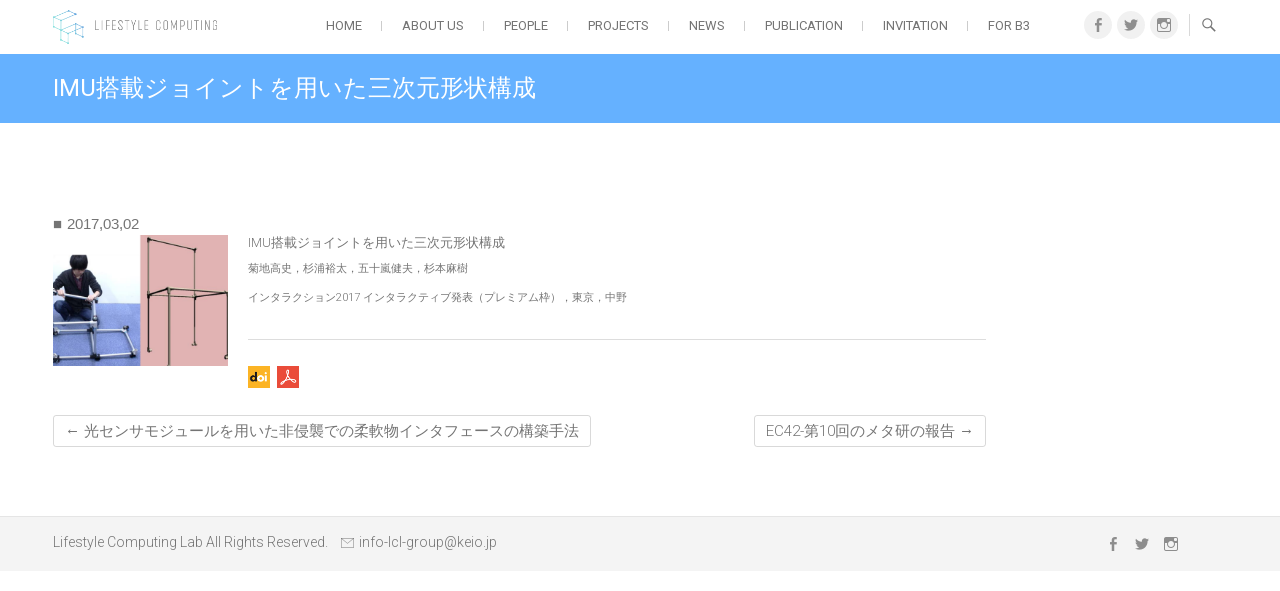

--- FILE ---
content_type: text/html; charset=UTF-8
request_url: https://lclab.org/publication/621
body_size: 8230
content:
<!DOCTYPE html><html lang="ja"><head><link rel="icon" href="https://lclab.org/wp-content/themes/freesia-empire/images/favicon.ico"><meta charset="UTF-8" /><link rel="profile" href="https://gmpg.org/xfn/11" /><link rel="pingback" href="https://lclab.org/xmlrpc.php" /><title>IMU搭載ジョイントを用いた三次元形状構成 &#8211; LIFESTYLE COMPUTING</title><meta name='robots' content='max-image-preview:large' /><link rel='dns-prefetch' href='//webfonts.sakura.ne.jp' /><link rel='dns-prefetch' href='//fonts.googleapis.com' /><link rel="alternate" type="application/rss+xml" title="LIFESTYLE COMPUTING &raquo; フィード" href="https://lclab.org/feed" /><link rel="alternate" type="application/rss+xml" title="LIFESTYLE COMPUTING &raquo; コメントフィード" href="https://lclab.org/comments/feed" /><link rel="alternate" title="oEmbed (JSON)" type="application/json+oembed" href="https://lclab.org/wp-json/oembed/1.0/embed?url=https%3A%2F%2Flclab.org%2Fpublication%2F621" /><link rel="alternate" title="oEmbed (XML)" type="text/xml+oembed" href="https://lclab.org/wp-json/oembed/1.0/embed?url=https%3A%2F%2Flclab.org%2Fpublication%2F621&#038;format=xml" /><style id='wp-img-auto-sizes-contain-inline-css' type='text/css'>img:is([sizes=auto i],[sizes^="auto," i]){contain-intrinsic-size:3000px 1500px}
/*# sourceURL=wp-img-auto-sizes-contain-inline-css */</style><style id='wp-emoji-styles-inline-css' type='text/css'>img.wp-smiley, img.emoji {
		display: inline !important;
		border: none !important;
		box-shadow: none !important;
		height: 1em !important;
		width: 1em !important;
		margin: 0 0.07em !important;
		vertical-align: -0.1em !important;
		background: none !important;
		padding: 0 !important;
	}
/*# sourceURL=wp-emoji-styles-inline-css */</style><style id='wp-block-library-inline-css' type='text/css'>:root{--wp-block-synced-color:#7a00df;--wp-block-synced-color--rgb:122,0,223;--wp-bound-block-color:var(--wp-block-synced-color);--wp-editor-canvas-background:#ddd;--wp-admin-theme-color:#007cba;--wp-admin-theme-color--rgb:0,124,186;--wp-admin-theme-color-darker-10:#006ba1;--wp-admin-theme-color-darker-10--rgb:0,107,160.5;--wp-admin-theme-color-darker-20:#005a87;--wp-admin-theme-color-darker-20--rgb:0,90,135;--wp-admin-border-width-focus:2px}@media (min-resolution:192dpi){:root{--wp-admin-border-width-focus:1.5px}}.wp-element-button{cursor:pointer}:root .has-very-light-gray-background-color{background-color:#eee}:root .has-very-dark-gray-background-color{background-color:#313131}:root .has-very-light-gray-color{color:#eee}:root .has-very-dark-gray-color{color:#313131}:root .has-vivid-green-cyan-to-vivid-cyan-blue-gradient-background{background:linear-gradient(135deg,#00d084,#0693e3)}:root .has-purple-crush-gradient-background{background:linear-gradient(135deg,#34e2e4,#4721fb 50%,#ab1dfe)}:root .has-hazy-dawn-gradient-background{background:linear-gradient(135deg,#faaca8,#dad0ec)}:root .has-subdued-olive-gradient-background{background:linear-gradient(135deg,#fafae1,#67a671)}:root .has-atomic-cream-gradient-background{background:linear-gradient(135deg,#fdd79a,#004a59)}:root .has-nightshade-gradient-background{background:linear-gradient(135deg,#330968,#31cdcf)}:root .has-midnight-gradient-background{background:linear-gradient(135deg,#020381,#2874fc)}:root{--wp--preset--font-size--normal:16px;--wp--preset--font-size--huge:42px}.has-regular-font-size{font-size:1em}.has-larger-font-size{font-size:2.625em}.has-normal-font-size{font-size:var(--wp--preset--font-size--normal)}.has-huge-font-size{font-size:var(--wp--preset--font-size--huge)}.has-text-align-center{text-align:center}.has-text-align-left{text-align:left}.has-text-align-right{text-align:right}.has-fit-text{white-space:nowrap!important}#end-resizable-editor-section{display:none}.aligncenter{clear:both}.items-justified-left{justify-content:flex-start}.items-justified-center{justify-content:center}.items-justified-right{justify-content:flex-end}.items-justified-space-between{justify-content:space-between}.screen-reader-text{border:0;clip-path:inset(50%);height:1px;margin:-1px;overflow:hidden;padding:0;position:absolute;width:1px;word-wrap:normal!important}.screen-reader-text:focus{background-color:#ddd;clip-path:none;color:#444;display:block;font-size:1em;height:auto;left:5px;line-height:normal;padding:15px 23px 14px;text-decoration:none;top:5px;width:auto;z-index:100000}html :where(.has-border-color){border-style:solid}html :where([style*=border-top-color]){border-top-style:solid}html :where([style*=border-right-color]){border-right-style:solid}html :where([style*=border-bottom-color]){border-bottom-style:solid}html :where([style*=border-left-color]){border-left-style:solid}html :where([style*=border-width]){border-style:solid}html :where([style*=border-top-width]){border-top-style:solid}html :where([style*=border-right-width]){border-right-style:solid}html :where([style*=border-bottom-width]){border-bottom-style:solid}html :where([style*=border-left-width]){border-left-style:solid}html :where(img[class*=wp-image-]){height:auto;max-width:100%}:where(figure){margin:0 0 1em}html :where(.is-position-sticky){--wp-admin--admin-bar--position-offset:var(--wp-admin--admin-bar--height,0px)}@media screen and (max-width:600px){html :where(.is-position-sticky){--wp-admin--admin-bar--position-offset:0px}}

/*# sourceURL=wp-block-library-inline-css */</style><style id='global-styles-inline-css' type='text/css'>:root{--wp--preset--aspect-ratio--square: 1;--wp--preset--aspect-ratio--4-3: 4/3;--wp--preset--aspect-ratio--3-4: 3/4;--wp--preset--aspect-ratio--3-2: 3/2;--wp--preset--aspect-ratio--2-3: 2/3;--wp--preset--aspect-ratio--16-9: 16/9;--wp--preset--aspect-ratio--9-16: 9/16;--wp--preset--color--black: #000000;--wp--preset--color--cyan-bluish-gray: #abb8c3;--wp--preset--color--white: #ffffff;--wp--preset--color--pale-pink: #f78da7;--wp--preset--color--vivid-red: #cf2e2e;--wp--preset--color--luminous-vivid-orange: #ff6900;--wp--preset--color--luminous-vivid-amber: #fcb900;--wp--preset--color--light-green-cyan: #7bdcb5;--wp--preset--color--vivid-green-cyan: #00d084;--wp--preset--color--pale-cyan-blue: #8ed1fc;--wp--preset--color--vivid-cyan-blue: #0693e3;--wp--preset--color--vivid-purple: #9b51e0;--wp--preset--gradient--vivid-cyan-blue-to-vivid-purple: linear-gradient(135deg,rgb(6,147,227) 0%,rgb(155,81,224) 100%);--wp--preset--gradient--light-green-cyan-to-vivid-green-cyan: linear-gradient(135deg,rgb(122,220,180) 0%,rgb(0,208,130) 100%);--wp--preset--gradient--luminous-vivid-amber-to-luminous-vivid-orange: linear-gradient(135deg,rgb(252,185,0) 0%,rgb(255,105,0) 100%);--wp--preset--gradient--luminous-vivid-orange-to-vivid-red: linear-gradient(135deg,rgb(255,105,0) 0%,rgb(207,46,46) 100%);--wp--preset--gradient--very-light-gray-to-cyan-bluish-gray: linear-gradient(135deg,rgb(238,238,238) 0%,rgb(169,184,195) 100%);--wp--preset--gradient--cool-to-warm-spectrum: linear-gradient(135deg,rgb(74,234,220) 0%,rgb(151,120,209) 20%,rgb(207,42,186) 40%,rgb(238,44,130) 60%,rgb(251,105,98) 80%,rgb(254,248,76) 100%);--wp--preset--gradient--blush-light-purple: linear-gradient(135deg,rgb(255,206,236) 0%,rgb(152,150,240) 100%);--wp--preset--gradient--blush-bordeaux: linear-gradient(135deg,rgb(254,205,165) 0%,rgb(254,45,45) 50%,rgb(107,0,62) 100%);--wp--preset--gradient--luminous-dusk: linear-gradient(135deg,rgb(255,203,112) 0%,rgb(199,81,192) 50%,rgb(65,88,208) 100%);--wp--preset--gradient--pale-ocean: linear-gradient(135deg,rgb(255,245,203) 0%,rgb(182,227,212) 50%,rgb(51,167,181) 100%);--wp--preset--gradient--electric-grass: linear-gradient(135deg,rgb(202,248,128) 0%,rgb(113,206,126) 100%);--wp--preset--gradient--midnight: linear-gradient(135deg,rgb(2,3,129) 0%,rgb(40,116,252) 100%);--wp--preset--font-size--small: 13px;--wp--preset--font-size--medium: 20px;--wp--preset--font-size--large: 36px;--wp--preset--font-size--x-large: 42px;--wp--preset--spacing--20: 0.44rem;--wp--preset--spacing--30: 0.67rem;--wp--preset--spacing--40: 1rem;--wp--preset--spacing--50: 1.5rem;--wp--preset--spacing--60: 2.25rem;--wp--preset--spacing--70: 3.38rem;--wp--preset--spacing--80: 5.06rem;--wp--preset--shadow--natural: 6px 6px 9px rgba(0, 0, 0, 0.2);--wp--preset--shadow--deep: 12px 12px 50px rgba(0, 0, 0, 0.4);--wp--preset--shadow--sharp: 6px 6px 0px rgba(0, 0, 0, 0.2);--wp--preset--shadow--outlined: 6px 6px 0px -3px rgb(255, 255, 255), 6px 6px rgb(0, 0, 0);--wp--preset--shadow--crisp: 6px 6px 0px rgb(0, 0, 0);}:where(.is-layout-flex){gap: 0.5em;}:where(.is-layout-grid){gap: 0.5em;}body .is-layout-flex{display: flex;}.is-layout-flex{flex-wrap: wrap;align-items: center;}.is-layout-flex > :is(*, div){margin: 0;}body .is-layout-grid{display: grid;}.is-layout-grid > :is(*, div){margin: 0;}:where(.wp-block-columns.is-layout-flex){gap: 2em;}:where(.wp-block-columns.is-layout-grid){gap: 2em;}:where(.wp-block-post-template.is-layout-flex){gap: 1.25em;}:where(.wp-block-post-template.is-layout-grid){gap: 1.25em;}.has-black-color{color: var(--wp--preset--color--black) !important;}.has-cyan-bluish-gray-color{color: var(--wp--preset--color--cyan-bluish-gray) !important;}.has-white-color{color: var(--wp--preset--color--white) !important;}.has-pale-pink-color{color: var(--wp--preset--color--pale-pink) !important;}.has-vivid-red-color{color: var(--wp--preset--color--vivid-red) !important;}.has-luminous-vivid-orange-color{color: var(--wp--preset--color--luminous-vivid-orange) !important;}.has-luminous-vivid-amber-color{color: var(--wp--preset--color--luminous-vivid-amber) !important;}.has-light-green-cyan-color{color: var(--wp--preset--color--light-green-cyan) !important;}.has-vivid-green-cyan-color{color: var(--wp--preset--color--vivid-green-cyan) !important;}.has-pale-cyan-blue-color{color: var(--wp--preset--color--pale-cyan-blue) !important;}.has-vivid-cyan-blue-color{color: var(--wp--preset--color--vivid-cyan-blue) !important;}.has-vivid-purple-color{color: var(--wp--preset--color--vivid-purple) !important;}.has-black-background-color{background-color: var(--wp--preset--color--black) !important;}.has-cyan-bluish-gray-background-color{background-color: var(--wp--preset--color--cyan-bluish-gray) !important;}.has-white-background-color{background-color: var(--wp--preset--color--white) !important;}.has-pale-pink-background-color{background-color: var(--wp--preset--color--pale-pink) !important;}.has-vivid-red-background-color{background-color: var(--wp--preset--color--vivid-red) !important;}.has-luminous-vivid-orange-background-color{background-color: var(--wp--preset--color--luminous-vivid-orange) !important;}.has-luminous-vivid-amber-background-color{background-color: var(--wp--preset--color--luminous-vivid-amber) !important;}.has-light-green-cyan-background-color{background-color: var(--wp--preset--color--light-green-cyan) !important;}.has-vivid-green-cyan-background-color{background-color: var(--wp--preset--color--vivid-green-cyan) !important;}.has-pale-cyan-blue-background-color{background-color: var(--wp--preset--color--pale-cyan-blue) !important;}.has-vivid-cyan-blue-background-color{background-color: var(--wp--preset--color--vivid-cyan-blue) !important;}.has-vivid-purple-background-color{background-color: var(--wp--preset--color--vivid-purple) !important;}.has-black-border-color{border-color: var(--wp--preset--color--black) !important;}.has-cyan-bluish-gray-border-color{border-color: var(--wp--preset--color--cyan-bluish-gray) !important;}.has-white-border-color{border-color: var(--wp--preset--color--white) !important;}.has-pale-pink-border-color{border-color: var(--wp--preset--color--pale-pink) !important;}.has-vivid-red-border-color{border-color: var(--wp--preset--color--vivid-red) !important;}.has-luminous-vivid-orange-border-color{border-color: var(--wp--preset--color--luminous-vivid-orange) !important;}.has-luminous-vivid-amber-border-color{border-color: var(--wp--preset--color--luminous-vivid-amber) !important;}.has-light-green-cyan-border-color{border-color: var(--wp--preset--color--light-green-cyan) !important;}.has-vivid-green-cyan-border-color{border-color: var(--wp--preset--color--vivid-green-cyan) !important;}.has-pale-cyan-blue-border-color{border-color: var(--wp--preset--color--pale-cyan-blue) !important;}.has-vivid-cyan-blue-border-color{border-color: var(--wp--preset--color--vivid-cyan-blue) !important;}.has-vivid-purple-border-color{border-color: var(--wp--preset--color--vivid-purple) !important;}.has-vivid-cyan-blue-to-vivid-purple-gradient-background{background: var(--wp--preset--gradient--vivid-cyan-blue-to-vivid-purple) !important;}.has-light-green-cyan-to-vivid-green-cyan-gradient-background{background: var(--wp--preset--gradient--light-green-cyan-to-vivid-green-cyan) !important;}.has-luminous-vivid-amber-to-luminous-vivid-orange-gradient-background{background: var(--wp--preset--gradient--luminous-vivid-amber-to-luminous-vivid-orange) !important;}.has-luminous-vivid-orange-to-vivid-red-gradient-background{background: var(--wp--preset--gradient--luminous-vivid-orange-to-vivid-red) !important;}.has-very-light-gray-to-cyan-bluish-gray-gradient-background{background: var(--wp--preset--gradient--very-light-gray-to-cyan-bluish-gray) !important;}.has-cool-to-warm-spectrum-gradient-background{background: var(--wp--preset--gradient--cool-to-warm-spectrum) !important;}.has-blush-light-purple-gradient-background{background: var(--wp--preset--gradient--blush-light-purple) !important;}.has-blush-bordeaux-gradient-background{background: var(--wp--preset--gradient--blush-bordeaux) !important;}.has-luminous-dusk-gradient-background{background: var(--wp--preset--gradient--luminous-dusk) !important;}.has-pale-ocean-gradient-background{background: var(--wp--preset--gradient--pale-ocean) !important;}.has-electric-grass-gradient-background{background: var(--wp--preset--gradient--electric-grass) !important;}.has-midnight-gradient-background{background: var(--wp--preset--gradient--midnight) !important;}.has-small-font-size{font-size: var(--wp--preset--font-size--small) !important;}.has-medium-font-size{font-size: var(--wp--preset--font-size--medium) !important;}.has-large-font-size{font-size: var(--wp--preset--font-size--large) !important;}.has-x-large-font-size{font-size: var(--wp--preset--font-size--x-large) !important;}
/*# sourceURL=global-styles-inline-css */</style><style id='classic-theme-styles-inline-css' type='text/css'>/*! This file is auto-generated */
.wp-block-button__link{color:#fff;background-color:#32373c;border-radius:9999px;box-shadow:none;text-decoration:none;padding:calc(.667em + 2px) calc(1.333em + 2px);font-size:1.125em}.wp-block-file__button{background:#32373c;color:#fff;text-decoration:none}
/*# sourceURL=/wp-includes/css/classic-themes.min.css */</style><link rel='stylesheet' id='freesiaempire-style-css' href='https://lclab.org/wp-content/cache/autoptimize/css/autoptimize_single_4dc3e024f534b476d45bc91be5ace623.css' type='text/css' media='all' /><link rel='stylesheet' id='freesiaempire_google_fonts-css' href='//fonts.googleapis.com/css?family=Roboto%3A400%2C300%2C500%2C700' type='text/css' media='all' /><link rel='stylesheet' id='genericons-css' href='https://lclab.org/wp-content/cache/autoptimize/css/autoptimize_single_13a6500ddf36c6dd581877aefc78d34d.css' type='text/css' media='all' /><link rel='stylesheet' id='freesiaempire-responsive-css' href='https://lclab.org/wp-content/cache/autoptimize/css/autoptimize_single_81a2efff8cad98c34e10e25bf55e5616.css' type='text/css' media='all' /><link rel='stylesheet' id='freesiaempire-animate-css' href='https://lclab.org/wp-content/themes/freesia-empire/assets/wow/css/animate.min.css' type='text/css' media='all' /> <script defer type="text/javascript" src="https://lclab.org/wp-includes/js/jquery/jquery.min.js" id="jquery-core-js"></script> <script defer type="text/javascript" src="https://lclab.org/wp-includes/js/jquery/jquery-migrate.min.js" id="jquery-migrate-js"></script> <script defer type="text/javascript" src="//webfonts.sakura.ne.jp/js/sakurav3.js?fadein=0" id="typesquare_std-js"></script> <script defer type="text/javascript" src="https://lclab.org/wp-content/cache/autoptimize/js/autoptimize_single_eda802f157571e0f7e0c1bc62b194997.js" id="freesiaempire-main-js"></script> <script defer type="text/javascript" src="https://lclab.org/wp-content/cache/autoptimize/js/autoptimize_single_d9c9c74f59792392e3b59d31d229e341.js" id="sticky-scroll-js"></script> <script defer type="text/javascript" src="https://lclab.org/wp-content/themes/freesia-empire/assets/wow/js/wow.min.js" id="wow-js"></script> <script defer type="text/javascript" src="https://lclab.org/wp-content/cache/autoptimize/js/autoptimize_single_0b3e8ff954b22211f025c90d8a1fc68b.js" id="wow-settings-js"></script> <link rel="https://api.w.org/" href="https://lclab.org/wp-json/" /><link rel="EditURI" type="application/rsd+xml" title="RSD" href="https://lclab.org/xmlrpc.php?rsd" /><meta name="generator" content="WordPress 6.9" /><link rel="canonical" href="https://lclab.org/publication/621" /><link rel='shortlink' href='https://lclab.org/?p=621' /><meta name="viewport" content="width=device-width, initial-scale=1, maximum-scale=1"><style type="text/css">.recentcomments a{display:inline !important;padding:0 !important;margin:0 !important;}</style><link rel="stylesheet" type="text/css" href="https://lclab.org/wp-content/cache/autoptimize/css/autoptimize_single_267b1345ba26eead6f6a83a9af0f8141.css?1"><link rel="stylesheet" type="text/css" href="https://lclab.org/wp-content/cache/autoptimize/css/autoptimize_single_b9a916fea5edad3b6e514d1c4642d4c3.css?1"> <script defer type="text/javascript" src="https://ajax.googleapis.com/ajax/libs/jquery/1.9.1/jquery.min.js"></script>  <script defer src="https://www.googletagmanager.com/gtag/js?id=UA-127452307-1"></script> <script defer src="[data-uri]"></script> <script defer type="text/javascript" src="https://lclab.org/wp-content/cache/autoptimize/js/autoptimize_single_77a86ddcfa232d1db5771a818ffe850d.js"></script> <script defer src="https://lclab.org/wp-content/cache/autoptimize/js/autoptimize_single_8afbfff103e68ab3e0be21ababaa6e81.js"></script> <script defer src="[data-uri]"></script> <script defer src="[data-uri]"></script> </head><body class="wp-singular publication-template-default single single-publication postid-621 wp-theme-freesia-empire  blog-large"><div id="page" class="hfeed site"><header id="masthead" class="site-header"><div class="top-header"><div class="container clearfix"><div id="site-branding"><h2 id="site-title"> <a href="https://lclab.org/" title="LIFESTYLE COMPUTING" rel="home"> <img src="https://lclab.org/wp-content/themes/freesia-empire/images/logo_header.png"> </a></h2></div><div class="menu-toggle"><div class="line-one"></div><div class="line-two"></div><div class="line-three"></div></div><div class="header-info clearfix"><div class="header-social-block"><div class="social-links clearfix"><ul><li id="menu-item-157" class="menu-item menu-item-type-custom menu-item-object-custom menu-item-157"><a href="https://www.facebook.com/Lifestyle-Computing-Lab-434152093684875/"><span class="screen-reader-text">Facebook</span></a></li><li id="menu-item-158" class="menu-item menu-item-type-custom menu-item-object-custom menu-item-158"><a href="https://twitter.com/keio_lcl"><span class="screen-reader-text">Twitter</span></a></li><li id="menu-item-2503" class="menu-item menu-item-type-custom menu-item-object-custom menu-item-2503"><a href="https://www.instagram.com/lifestyle_computing_lab/"><span class="screen-reader-text">Instagram</span></a></li></ul></div></div></div><div id="search-toggle" class="header-search"></div><div id="search-box" class="clearfix"><form class="search-form" action="https://lclab.org/" method="get"> <input type="search" name="s" class="search-field" placeholder="検索 ..." autocomplete="off"> <button type="submit" class="search-submit"><i class="search-icon"></i></button></form></div><nav id="site-navigation" class="main-navigation clearfix"> <button class="menu-toggle-2" aria-controls="primary-menu" aria-expanded="false"></button><ul id="primary-menu" class="menu nav-menu"><li id="menu-item-252" class="menu-item menu-item-type-post_type menu-item-object-page menu-item-home menu-item-252"><a href="https://lclab.org/">Home</a></li><li id="menu-item-335" class="menu-item menu-item-type-post_type menu-item-object-page menu-item-335"><a href="https://lclab.org/about">ABOUT US</a></li><li id="menu-item-665" class="menu-item menu-item-type-post_type_archive menu-item-object-people menu-item-665"><a href="https://lclab.org/people">PEOPLE</a></li><li id="menu-item-286" class="menu-item menu-item-type-post_type_archive menu-item-object-projects menu-item-286"><a href="https://lclab.org/projects">PROJECTS</a></li><li id="menu-item-304" class="menu-item menu-item-type-post_type_archive menu-item-object-news menu-item-304"><a href="https://lclab.org/news">NEWS</a></li><li id="menu-item-300" class="menu-item menu-item-type-post_type_archive menu-item-object-publication menu-item-300"><a href="https://lclab.org/publication">PUBLICATION</a></li><li id="menu-item-682" class="menu-item menu-item-type-post_type menu-item-object-page menu-item-682"><a href="https://lclab.org/invitation">INVITATION</a></li><li id="menu-item-1995" class="menu-item menu-item-type-post_type menu-item-object-page menu-item-1995"><a href="https://lclab.org/forb3">For B3</a></li></ul></nav></div></div></header><div class="page-header clearfix"><div class="container"><h1 class="page-title">IMU搭載ジョイントを用いた三次元形状構成</h1></div></div><div id="content"><div class="container clearfix"><div id="primary"><main id="main" class="site-main clearfix"><article class="post-format format- post-621 publication type-publication status-publish has-post-thumbnail hentry publication_category-domestic_conference_papers clearfix" id="post-621"><div class="entry-content"> <span class="day">2017,03,02</span><div class="publication_entry_thumb"> <img width="960" height="720" src="https://lclab.org/wp-content/uploads/2017/10/project_pole.png" class="attachment-full size-full wp-post-image" alt="" decoding="async" fetchpriority="high" srcset="https://lclab.org/wp-content/uploads/2017/10/project_pole.png 960w, https://lclab.org/wp-content/uploads/2017/10/project_pole-480x360.png 480w, https://lclab.org/wp-content/uploads/2017/10/project_pole-300x225.png 300w, https://lclab.org/wp-content/uploads/2017/10/project_pole-768x576.png 768w" sizes="(max-width: 960px) 100vw, 960px" /></div><div class="publication_entry_list_meta"><div class="publication_entry_list_title">IMU搭載ジョイントを用いた三次元形状構成</div><div class="publication_entry_list_member"><p>菊地高史，杉浦裕太，五十嵐健夫，杉本麻樹</p></div><div class="publication_entry_list_academic">インタラクション2017 インタラクティブ発表（プレミアム枠），東京，中野</div><div class="link_doi"> <a href="http://www.interaction-ipsj.org/proceedings/2017/data/pdf/2-508-39.pdf"></a></div><div class="link_pdf"> <a href=""></a></div></div></div><footer class="entry-footer"></footer></article></main><ul class="default-wp-page clearfix"><li class="previous"> <a href="https://lclab.org/publication/620" rel="prev"><span class="meta-nav">&larr;</span> 光センサモジュールを用いた非侵襲での柔軟物インタフェースの構築手法</a></li><li class="next"> <a href="https://lclab.org/publication/616" rel="next">EC42-第10回のメタ研の報告 <span class="meta-nav">&rarr;</span></a></li></ul><div id="comments" class="comments-area"></div></div></div></div></div></div><footer id="colophon" class="site-footer clearfix"><div class="site-info"><div class="container"><div class="social-links clearfix"><ul><li class="menu-item menu-item-type-custom menu-item-object-custom menu-item-157"><a href="https://www.facebook.com/Lifestyle-Computing-Lab-434152093684875/"><span class="screen-reader-text">Facebook</span></a></li><li class="menu-item menu-item-type-custom menu-item-object-custom menu-item-158"><a href="https://twitter.com/keio_lcl"><span class="screen-reader-text">Twitter</span></a></li><li class="menu-item menu-item-type-custom menu-item-object-custom menu-item-2503"><a href="https://www.instagram.com/lifestyle_computing_lab/"><span class="screen-reader-text">Instagram</span></a></li></ul></div><div class="copyright"> Lifestyle Computing Lab All Rights Reserved. <span class="footer_mail"><img src="https://lclab.org/wp-content/themes/freesia-empire/images/mail.png"><a href="#">info-lcl-group@keio.jp</a></span></div><div style="clear:both;"></div></div></div><div class="go-to-top"><a title="Go to Top" href="#masthead"></a></div></footer></div>  <script type="speculationrules">{"prefetch":[{"source":"document","where":{"and":[{"href_matches":"/*"},{"not":{"href_matches":["/wp-*.php","/wp-admin/*","/wp-content/uploads/*","/wp-content/*","/wp-content/plugins/*","/wp-content/themes/freesia-empire/*","/*\\?(.+)"]}},{"not":{"selector_matches":"a[rel~=\"nofollow\"]"}},{"not":{"selector_matches":".no-prefetch, .no-prefetch a"}}]},"eagerness":"conservative"}]}</script> <script defer type="text/javascript" src="https://lclab.org/wp-content/cache/autoptimize/js/autoptimize_single_0a5322040815c28942ecbc7fc6926ee4.js" id="jquery_cycle_all-js"></script> <script defer id="freesiaempire_slider-js-extra" src="[data-uri]"></script> <script defer type="text/javascript" src="https://lclab.org/wp-content/cache/autoptimize/js/autoptimize_single_3333834100fc5db26c0a57891c0a9485.js" id="freesiaempire_slider-js"></script> <script defer type="text/javascript" src="https://lclab.org/wp-content/cache/autoptimize/js/autoptimize_single_783214a34d39e5dab2012b488b609d77.js" id="freesiaempire-navigation-js"></script> <script defer type="text/javascript" src="https://lclab.org/wp-content/cache/autoptimize/js/autoptimize_single_94c2b4fbbe6e747d4a8483d274935796.js" id="freesiaempire-quote-slider-js"></script> <script id="wp-emoji-settings" type="application/json">{"baseUrl":"https://s.w.org/images/core/emoji/17.0.2/72x72/","ext":".png","svgUrl":"https://s.w.org/images/core/emoji/17.0.2/svg/","svgExt":".svg","source":{"concatemoji":"https://lclab.org/wp-includes/js/wp-emoji-release.min.js"}}</script> <script type="module">/*! This file is auto-generated */
const a=JSON.parse(document.getElementById("wp-emoji-settings").textContent),o=(window._wpemojiSettings=a,"wpEmojiSettingsSupports"),s=["flag","emoji"];function i(e){try{var t={supportTests:e,timestamp:(new Date).valueOf()};sessionStorage.setItem(o,JSON.stringify(t))}catch(e){}}function c(e,t,n){e.clearRect(0,0,e.canvas.width,e.canvas.height),e.fillText(t,0,0);t=new Uint32Array(e.getImageData(0,0,e.canvas.width,e.canvas.height).data);e.clearRect(0,0,e.canvas.width,e.canvas.height),e.fillText(n,0,0);const a=new Uint32Array(e.getImageData(0,0,e.canvas.width,e.canvas.height).data);return t.every((e,t)=>e===a[t])}function p(e,t){e.clearRect(0,0,e.canvas.width,e.canvas.height),e.fillText(t,0,0);var n=e.getImageData(16,16,1,1);for(let e=0;e<n.data.length;e++)if(0!==n.data[e])return!1;return!0}function u(e,t,n,a){switch(t){case"flag":return n(e,"\ud83c\udff3\ufe0f\u200d\u26a7\ufe0f","\ud83c\udff3\ufe0f\u200b\u26a7\ufe0f")?!1:!n(e,"\ud83c\udde8\ud83c\uddf6","\ud83c\udde8\u200b\ud83c\uddf6")&&!n(e,"\ud83c\udff4\udb40\udc67\udb40\udc62\udb40\udc65\udb40\udc6e\udb40\udc67\udb40\udc7f","\ud83c\udff4\u200b\udb40\udc67\u200b\udb40\udc62\u200b\udb40\udc65\u200b\udb40\udc6e\u200b\udb40\udc67\u200b\udb40\udc7f");case"emoji":return!a(e,"\ud83e\u1fac8")}return!1}function f(e,t,n,a){let r;const o=(r="undefined"!=typeof WorkerGlobalScope&&self instanceof WorkerGlobalScope?new OffscreenCanvas(300,150):document.createElement("canvas")).getContext("2d",{willReadFrequently:!0}),s=(o.textBaseline="top",o.font="600 32px Arial",{});return e.forEach(e=>{s[e]=t(o,e,n,a)}),s}function r(e){var t=document.createElement("script");t.src=e,t.defer=!0,document.head.appendChild(t)}a.supports={everything:!0,everythingExceptFlag:!0},new Promise(t=>{let n=function(){try{var e=JSON.parse(sessionStorage.getItem(o));if("object"==typeof e&&"number"==typeof e.timestamp&&(new Date).valueOf()<e.timestamp+604800&&"object"==typeof e.supportTests)return e.supportTests}catch(e){}return null}();if(!n){if("undefined"!=typeof Worker&&"undefined"!=typeof OffscreenCanvas&&"undefined"!=typeof URL&&URL.createObjectURL&&"undefined"!=typeof Blob)try{var e="postMessage("+f.toString()+"("+[JSON.stringify(s),u.toString(),c.toString(),p.toString()].join(",")+"));",a=new Blob([e],{type:"text/javascript"});const r=new Worker(URL.createObjectURL(a),{name:"wpTestEmojiSupports"});return void(r.onmessage=e=>{i(n=e.data),r.terminate(),t(n)})}catch(e){}i(n=f(s,u,c,p))}t(n)}).then(e=>{for(const n in e)a.supports[n]=e[n],a.supports.everything=a.supports.everything&&a.supports[n],"flag"!==n&&(a.supports.everythingExceptFlag=a.supports.everythingExceptFlag&&a.supports[n]);var t;a.supports.everythingExceptFlag=a.supports.everythingExceptFlag&&!a.supports.flag,a.supports.everything||((t=a.source||{}).concatemoji?r(t.concatemoji):t.wpemoji&&t.twemoji&&(r(t.twemoji),r(t.wpemoji)))});
//# sourceURL=https://lclab.org/wp-includes/js/wp-emoji-loader.min.js</script> </body></html>

--- FILE ---
content_type: text/css
request_url: https://lclab.org/wp-content/cache/autoptimize/css/autoptimize_single_4dc3e024f534b476d45bc91be5ace623.css
body_size: 12254
content:
html{overflow-y:scroll;-webkit-text-size-adjust:100%;-ms-text-size-adjust:100%;-webkit-font-smoothing:antialiased;-moz-osx-font-smoothing:grayscale;text-rendering:optimizelegibility}html,body,div,span,applet,object,iframe,h1,h2,h3,h4,h5,h6,p,blockquote,pre,a,abbr,acronym,address,big,cite,code,del,dfn,em,font,ins,kbd,q,s,samp,small,strike,strong,sub,sup,tt,var,dl,dt,dd,ol,ul,li,fieldset,form,label,legend,table,caption,tbody,tfoot,thead,tr,th,td{border:0;font-family:inherit;font-size:100%;font-style:inherit;font-weight:inherit;margin:0;outline:0;padding:0;vertical-align:baseline}*,*:before,*:after{-webkit-box-sizing:border-box;-moz-box-sizing:border-box;box-sizing:border-box}body{background:#fff}article,aside,details,figcaption,figure,footer,header,main,nav,section{display:block}ol,ul{list-style:none;margin:0}ul li a,ol li a{color:#747474}ul li a:hover,ol li a:hover{color:#65b1ff}ul ul,ol ol,ul ol,ol ul{margin-bottom:0}table,th,td{border:1px solid rgba(0,0,0,.1)}table{border-collapse:separate;border-spacing:0px;border-width:1px 0 0 1px;margin-bottom:20px;width:100%}caption,th{font-weight:400;text-align:left}th{text-transform:uppercase;color:#484848}td,th{padding:8px;border-width:0 1px 1px 0}a img{border:0 none}embed,iframe,object{max-width:100%}@-webkit-viewport{width:device-width}@-moz-viewport{width:device-width}@-ms-viewport{width:device-width}@-o-viewport{width:device-width}@viewport{width:device-width}*,*:before,*:after{-webkit-box-sizing:border-box;-moz-box-sizing:border-box;-ms-box-sizing:border-box;box-sizing:border-box}:focus{outline-color:transparent;outline-style:none}::selection{background:#65b1ff;color:#fff}::-moz-selection{background:#65b1ff;color:#fff}body,button,input,select,textarea{color:#747474;font:15px 'Roboto',sans-serif;line-height:22px;word-wrap:break-word;font-weight:300;overflow-x:hidden}h1,h2,h3,h4,h5,h6{color:#484848;font-family:'Roboto',sans-serif;font-weight:400;margin-top:0;padding-bottom:20px}h1 a,h2 a,h3 a,h4 a,h5 a,h6 a{font-weight:inherit}h1{font-size:30px;line-height:37px}h2{font-size:26px;line-height:33px}h3{font-size:24px;line-height:31px}h4{font-size:22px;line-height:29px}h5{font-size:20px;line-height:27px}h6{font-size:18px;line-height:25px}.highlight{font-weight:500}p{padding:0;margin:0 0 20px}b,strong{font-weight:700}dfn,cite,em,i{font-style:italic}blockquote{background-color:#f4f4f4;border-left:4px solid #747474;-webkit-border-radius:5px;-moz-border-radius:5px;border-radius:5px;color:#747474;font-family:'Roboto',sans-serif;font-size:16px;font-style:italic;-webkit-hyphens:none;-moz-hyphens:none;-ms-hyphens:none;hyphens:none;letter-spacing:.5px;margin-bottom:40px;padding:30px 25px 10px 30px;position:relative;quotes:none;line-height:26px}blockquote cite{font-style:normal;display:block}blockquote em,blockquote i,blockquote cite{font-style:normal}address{display:block;margin:0 0 1.6em}pre{font-family:"Courier 10 Pitch",Courier,monospace;font-size:14px;line-height:21px;white-space:pre;background-color:#f4f4f4;margin-bottom:20px;overflow:auto;padding:30px;clear:both}code,kbd,tt,var{font:14px Monaco,Consolas,"Andale Mono","DejaVu Sans Mono",monospace;line-height:21px}abbr,acronym,dfn{border-bottom:1px dotted #666;cursor:help}mark,ins{background:#fff9c0;text-decoration:none;margin-bottom:20px}sup,sub{font-size:75%;height:0;line-height:1;position:relative;vertical-align:baseline}sup{bottom:1ex}sub{top:.5ex}.hidden{display:none !important}a{color:#65b1ff;text-decoration:none;cursor:pointer}a:focus,a:active,a:hover{text-decoration:none}#page{width:100%;background-color:#fff}.container{margin:0 auto;max-width:1024px;padding:0;position:relative}.container_container{max-width:978px;margin:0 auto}#primary .container{max-width:100%}.column{margin:0 -20px}.one-column,.two-column,.three-column,.four-column,.column-1,.column-2,.column-3,.column-4{float:left;padding:0 20px 40px}.one-column,.column-1,#primary .two-column{width:100%}.two-column,.column-2,#primary .three-column,#primary .four-column-full-width,#primary .four-column{width:50%}.three-column,.column-3,.boxed-layout-small .four-column-full-width,.three-column-full-width{width:33.33%}.four-column,.column-4,.four-column-full-width{width:25%}#primary .three-column:nth-child(3n+4),#primary .four-column:nth-child(4n+5){clear:none}.two-column:nth-child(2n+3),.three-column:nth-child(3n+4),.four-column:nth-child(4n+5),.column-2:nth-child(2n+3),.column-3:nth-child(3n+4),.column-4:nth-child(4n+5),#primary .three-column:nth-child(2n+3),#primary .four-column:nth-child(2n+3){clear:both}.btn-default{color:#484848;font-family:'Roboto',sans-serif;font-weight:400;display:inline-block;text-align:center;text-transform:uppercase;padding:10px 24px;border:1px solid rgba(0,0,0,.5);-webkit-border-radius:5px;-moz-border-radius:5px;border-radius:5px;-ms-transition:all .3s ease 0s;-moz-transition:all .3s ease 0s;-webkit-transition:all .3s ease 0s;-o-transition:all .3s ease 0s;transition:all .3s ease 0s}.btn-default:hover{background-color:#65b1ff;border:1px solid #65b1ff;color:#fff}.light{background-color:transparent;border-color:#fff;color:#fff}.light-color{background-color:transparent;border-color:#fff;color:#fff}.vivid{background-color:#65b1ff;border:1px solid #65b1ff;color:#fff}.light-color:hover,.vivid:hover{background-color:#f4f4f4;border:1px solid #f4f4f4;color:#484848}.go-to-top{position:fixed;bottom:20px;right:30px;z-index:999}.go-to-top a{width:45px;height:45px;-webkit-border-radius:40px;-moz-border-radius:40px;border-radius:40px;display:block;-webkit-font-smoothing:antialiased;-moz-osx-font-smoothing:grayscale;font-size:24px;line-height:44px;font-family:'Genericons';background-color:#848484;text-align:center;color:#fff;opacity:.5;-moz-opacity:.5;filter:alpha(opacity=50);-ms-transition:all .3s ease-out;-moz-transition:all .3s ease-out;-webkit-transition:all .3s ease-out;-o-transition:all .3s ease-out;transition:all .3s ease-out}.go-to-top a:hover{opacity:1;-moz-opacity:1;filter:alpha(opacity=100);background-color:#65b1ff}.go-to-top a:before{content:'\f432'}a.more-link:after{-webkit-font-smoothing:antialiased;-moz-osx-font-smoothing:grayscale;content:'\f429';font-family:"Genericons";font-size:18px;line-height:20px;vertical-align:top;position:absolute;visibility:hidden;opacity:0;-moz-opacity:0;filter:alpha(opacity=0);margin-left:30px;-webkit-transition:all .5s ease-in-out;-moz-transition:all .5s ease-in-out;-o-transition:all .5s ease-in-out;-ms-transition:all .5s ease-in-out;transition:all .5s ease-in-out}a.more-link{position:relative}a.more-link:hover:after{visibility:visible;margin-left:5px;opacity:1;-moz-opacity:1;filter:alpha(opacity=100)}.screen-reader-text{clip:rect(1px,1px,1px,1px);position:absolute !important;height:1px;overflow:hidden;width:1px}.screen-reader-text:hover,.screen-reader-text:active,.screen-reader-text:focus{background-color:#f1f1f1;-webkit-border-radius:3px;-moz-border-radius:3px;border-radius:3px;-webkit-box-shadow:0 1px 2px rgba(0,0,0,.15);-moz-box-shadow:0 1px 2px rgba(0,0,0,.15);box-shadow:0 1px 2px rgba(0,0,0,.15);clip:auto !important;color:#65b1ff;display:block;font-size:14px;font-weight:700;height:auto;left:5px;line-height:normal;padding:15px 23px 14px;text-decoration:none;top:5px;width:auto;z-index:100000}.alignleft{display:inline;float:left;margin-right:20px}.alignright{display:inline;float:right;margin-left:20px}.aligncenter{clear:both;display:block;margin:0 auto}.breadcrumb{margin-top:6px;font-size:14px;float:right}.breadcrumb,.breadcrumb a:hover{color:#ddd}.breadcrumb a{color:#fff}.breadcrumb .home:before{content:"\f409";display:inline-block;font-family:"Genericons";font-size:18px;line-height:18px;margin-right:2px;margin-top:3px;vertical-align:top;font-style:normal}.clearfix:after{visibility:hidden;display:block;font-size:0;content:" ";clear:both;height:0}.clearfix{display:inline-block}* html .clearfix{height:1%}.clearfix{display:block}button,input,select,textarea{font-size:100%;margin:0;vertical-align:baseline;*vertical-align:middle;}input[type=text],input[type=email],input[type=url],input[type=tel],input[type=number],input[type=date],input[type=search],input[type=password],textarea{padding:10px;border:1px solid rgba(0,0,0,.1);-webkit-border-radius:5px;-moz-border-radius:5px;border-radius:5px;width:100%;margin-bottom:30px;background-color:#fafafa}input[type=reset],input[type=button],input[type=submit]{background-color:#65b1ff;-webkit-border-radius:5px;-moz-border-radius:5px;border-radius:5px;border:0 none;color:#fff;cursor:pointer;display:block;margin-bottom:30px;padding:10px 20px;text-align:center;text-transform:uppercase;-ms-transition:all .3s ease-out;-moz-transition:all .3s ease-out;-webkit-transition:all .3s ease-out;-o-transition:all .3s ease-out;transition:all .3s ease-out}input[type=reset]:hover,input[type=button]:hover,input[type=submit]:hover{background-color:#747474}input[type=text]:focus,input[type=email]:focus,input[type=search]:focus,input[type=password]:focus,textarea:focus{border-color:rgba(0,0,0,.2);background-color:#fff}input[type=checkbox],input[type=radio]{padding:0}input[type=search]{-webkit-appearance:none}.header-search,.header-search-x{-webkit-font-smoothing:antialiased;-moz-osx-font-smoothing:grayscale;border-left:1px solid rgba(0,0,0,.15);color:#747474;cursor:pointer;display:block;font-family:'Genericons';font-size:18px;font-style:normal;margin:28px 10px 0;padding-left:10px;position:absolute;right:0}.header-search:before{content:'\f400'}.header-search-x:before{content:'\f401'}.header-search:hover,.header-search-x:hover{color:#65b1ff}#search-box:before{-moz-border-bottom-colors:none;-moz-border-left-colors:none;-moz-border-right-colors:none;-moz-border-top-colors:none;border-color:transparent transparent #ccc;border-image:none;border-style:solid;border-width:8px;content:"";height:0;position:absolute;top:-6px;width:0;right:10px;-webkit-box-sizing:border-box;-moz-box-sizing:border-box;box-sizing:border-box;z-index:-1}#search-box{display:none;float:left;width:300px;background:0 0;height:auto;padding-top:10px;margin-top:-10px;z-index:9999;top:72px;right:0;position:absolute;-webkit-box-shadow:0 6px 8px -6px rgba(0,0,0,.15);-moz-box-shadow:0 6px 8px -6px rgba(0,0,0,.15);box-shadow:0 6px 8px -6px rgba(0,0,0,.15)}#search-box #search-form{border:1px solid #ccc}#site-branding{float:left;margin:10px 0;padding-right:50px}#site-logo{float:left;margin-right:10px}#site-title{font-size:25px;font-weight:700;line-height:32px;float:left;margin-right:10px;padding:10px 0;font-family:"HelveticaNeueBoldCond"}#site-title a{color:#65b1ff;display:block}#site-description{border-left:1px solid rgba(0,0,0,.15);color:#949494;float:left;font-size:13px;line-height:20px;margin:18px 0 0;padding-left:10px}hr{background-color:rgba(0,0,0,.1);border:0;height:1px;margin-bottom:1.5em}img{height:auto;max-width:100%;vertical-align:top}img.alignleft,img.alignright,img.aligncenter{margin-top:20px;margin-bottom:20px}figure{margin:0}img#wpstats{display:none}.entry-content img,.comment-content img,.widget img{max-width:100%}.img-border{background-color:#fff;padding:5px;border:1px solid #ccc}.page-content img.wp-smiley,.entry-content img.wp-smiley,.comment-content img.wp-smiley{border:none;margin-bottom:0;margin-top:0;padding:0}.wp-caption{margin-bottom:20px;max-width:100%}.wp-caption a{display:block;position:relative}.wp-caption .wp-caption-text{margin-bottom:0;padding:10px 0;border-bottom:1px solid rgba(0,0,0,.1)}.wp-caption .wp-caption-text,.gallery-caption{font-style:italic}.margin-top-none{margin-top:0 !important}.margin-bottom-none{margin-bottom:0 !important}.margin-right-none{margin-right:0 !important}.margin-left-none{margin-left:0 !important}.padding-top-none{padding-top:0 !important}.padding-bottom-none{padding-bottom:0 !important}.padding-right-none{padding-right:0 !important}.padding-left-none{padding-left:0 !important}.border-top-none{border-top:0 none !important}.border-bottom-none{border-bottom:0 none !important}.border-right-none{border-right:0 none !important}.border-left-none{border-left:0 none !important}.shadow-none{-webkit-box-shadow:none !important;-moz-box-shadow:none !important;box-shadow:none !important}.margin-bottom-none p{margin-bottom:0 !important}.tf-business-template #content,.two-column-blog #content,.portfolio_page #content,.about_us #content,.team #content{padding:0}.portfolio_page #content{margin:1px 0}.boxed-layout #page{max-width:1230px;margin:0 auto;-webkit-box-shadow:0 1px 6px rgba(0,0,0,.15);-moz-box-shadow:0 1px 6px rgba(0,0,0,.15);box-shadow:0 1px 6px rgba(0,0,0,.15)}.boxed-layout #colophon,.boxed-layout-small #colophon{margin-bottom:30px}.boxed-layout-small #page{max-width:1038px;margin:0 auto;-webkit-box-shadow:0 1px 6px rgba(0,0,0,.15);-moz-box-shadow:0 1px 6px rgba(0,0,0,.15);box-shadow:0 1px 6px rgba(0,0,0,.15)}.boxed-layout-small .container{margin:0 auto;max-width:978px;padding:0;position:relative}.boxed-layout #page,.boxed-layout-small #page{overflow:hidden}.left-sidebar-layout #primary{float:right;padding-right:0;padding-left:30px}.left-sidebar-layout #secondary{border-right:1px solid #eee;border-left:none;padding-right:30px;padding-left:0;float:left}.no-sidebar-layout #main{width:708px;margin:0 auto}.small_image_blog .entry-title{font-size:24px;line-height:31px}.small_image_blog .post-featured-image{width:40%;float:left;display:inline-block;margin-right:20px;margin-bottom:20px;overflow:hidden}.post{margin-bottom:60px}.top-header{color:#949494}.sticky-margin{margin-bottom:55px}.header-info{float:right;padding-right:40px;margin-top:20px}.top-header .info{float:right;padding:6px 0 7px;font-size:13px}.top-header .info ul li{float:left;margin-right:15px}.top-header .info ul li:before{margin-top:3px;margin-right:5px;color:#949494;-webkit-font-smoothing:antialiased;-moz-osx-font-smoothing:grayscale;display:inline-block;width:16px;height:1px;font-size:16px;line-height:18px;font-family:'Genericons';vertical-align:top}.top-header .info ul li.phone-number:before{content:'\f437'}.top-header .info ul li.email:before{content:'\f410'}.top-header .info ul li.address:before{content:'\f417'}.top-header .info ul li.skype:before{content:'\f220'}.top-header .info ul li a{color:#949494}.top-header .info ul li a:hover{color:#65b1ff}#sticky_header:before{background-image:linear-gradient(to right,rgba(225,225,225,0),rgba(0,0,0,.1) 10%,rgba(0,0,0,.1) 50%,rgba(0,0,0,.1) 90%,rgba(225,225,225,0));content:"";height:1px;left:0;margin:0;position:absolute;top:0;width:100%;z-index:9999}#sticky_header{background-color:rgba(255,255,255,.9);-webkit-box-shadow:0 1px 2px rgba(0,0,0,.15);-moz-box-shadow:0 1px 2px rgba(0,0,0,.15);box-shadow:0 1px 2px rgba(0,0,0,.15);width:100%;z-index:999}.top-header .widget-title{display:none}.header-image{width:100%;height:auto}.header-social-block{float:right;padding:0 5px 6px}.header-social-block .social-links ul li a{background-color:#eee;-webkit-border-radius:15px;-moz-border-radius:15px;border-radius:15px;width:28px;height:28px;line-height:28px}.social-links{margin-top:0}.social-links ul li{margin:6px 5px 0 0;float:left}.social-links ul li a{display:block;width:24px;height:24px;color:#747474;font-family:'Genericons';font-size:16px;line-height:24px;text-align:center;-webkit-font-smoothing:antialiased;-moz-osx-font-smoothing:grayscale;opacity:.8;-moz-opacity:.8;filter:alpha(opacity=80)}.social-links ul li a[href*="wordpress.com"]:hover,.social-links ul li a[href*="wordpress.org"]:hover{background-color:#464442;color:#fff}.social-links ul li a[href*="wordpress.com"]:before,.social-links ul li a[href*="wordpress.org"]:before{content:'\f205'}.social-links ul li a[href*="facebook.com"]:hover{background-color:#3b5998;color:#fff}.social-links ul li a[href*="facebook.com"]:before{content:'\f204'}.social-links ul li a[href*="twitter.com"]:hover{background-color:#3cf;color:#fff}.social-links ul li a[href*="twitter.com"]:before{content:'\f202'}.social-links ul li a[href*="plus.google.com"]:hover{background-color:#df4b38;color:#fff}.social-links ul li a[href*="plus.google.com"]:before{content:'\f218'}.social-links ul li a[href*="linkedin.com"]:hover{background-color:#007bb6;color:#fff}.social-links ul li a[href*="linkedin.com"]:before{content:'\f207'}.social-links ul li a[href*="pinterest.com"]:hover{background-color:#cb2027;color:#fff}.social-links ul li a[href*="pinterest.com"]:before{content:'\f209'}.social-links ul li a[href*="flickr.com"]:hover{background-color:#0063db;color:#fff}.social-links ul li a[href*="flickr.com"]:before{content:'\f211'}.social-links ul li a[href*="vimeo.com"]:hover{background-color:#17b3e8;color:#fff}.social-links ul li a[href*="vimeo.com"]:before{content:'\f212'}.social-links ul li a[href*="youtube.com"]:hover{background-color:#de1a2a;color:#fff}.social-links ul li a[href*="youtube.com"]:before{content:'\f213'}.social-links ul li a[href*="instagram.com"]:hover{background-color:#8e6051;color:#fff}.social-links ul li a[href*="instagram.com"]:before{content:'\f215'}.social-links ul li a[href*="github.com"]:hover{background-color:#000;color:#fff}.social-links ul li a[href*="github.com"]:before{content:'\f200'}.social-links ul li a[href*="dribbble.com"]:hover{background-color:#f26798;color:#fff}.social-links ul li a[href*="dribbble.com"]:before{content:'\f201'}.social-links ul li a[href$="/feed/"]:hover{background-color:#fc9604;color:#fff}.social-links ul li a[href$="/feed/"]:before{content:'\f413'}.social-links ul li a[href*="codepen.io"]:hover{background-color:#000;color:#fff}.social-links ul li a[href*="codepen.io"]:before{content:'\f216'}.social-links ul li a[href*="tumblr.com"]:hover{background-color:#314358;color:#fff}.social-links ul li a[href*="tumblr.com"]:before{content:'\f214'}.social-links ul li a[href*="polldaddy.com"]:hover{background-color:#b11f08;color:#fff}.social-links ul li a[href*="polldaddy.com"]:before{content:'\f217'}.social-links ul li a[href*="path.com"]:hover{background-color:#ec1c24;color:#fff}.social-links ul li a[href*="path.com"]:before{content:'\f219'}.social-links ul li a[href*="digg.com"]:hover{background-color:#1b5891;color:#fff}.social-links ul li a[href*="digg.com"]:before{content:'\f221'}.social-links ul li a[href*="reddit.com"]:hover{background-color:#ff4500;color:#fff}.social-links ul li a[href*="reddit.com"]:before{content:'\f222'}.social-links ul li a[href*="stumbleupon.com"]:hover{background-color:#eb4823;color:#fff}.social-links ul li a[href*="stumbleupon.com"]:before{content:'\f223'}.social-links ul li a[href*="getpocket.com"]:hover{background-color:#ed4054;color:#fff}.social-links ul li a[href*="getpocket.com"]:before{content:'\f224'}.social-links ul li a[href*="dropbox.com"]:hover{background-color:#007ee6;color:#fff}.social-links ul li a[href*="dropbox.com"]:before{content:'\f225'}.main-navigation{margin:0 auto;text-align:center}.main-navigation>ul>li{position:relative;display:inline-block}.main-navigation>ul>li:before{content:'';border-right:1px solid rgba(0,0,0,.2);position:absolute;height:20%;right:0;top:40%}.main-navigation>ul>li:last-child:before{border-right:none}.main-navigation a{color:#747474;display:block;font-family:'Roboto',sans-serif;font-size:13px;text-transform:uppercase;font-weight:400;text-align:left;padding:15px 20px}.main-navigation a:hover,.main-navigation ul li.current-menu-item a,.main-navigation ul li.current_page_ancestor a,.main-navigation ul li.current-menu-ancestor a,.main-navigation ul li.current_page_item a,.main-navigation ul li:hover>a{color:#65b1ff}.main-navigation ul li ul,.main-navigation ul li:hover ul ul,.main-navigation ul ul li:hover ul ul,.main-navigation ul ul ul li:hover ul ul,.main-navigation ul ul ul ul li:hover ul ul{visibility:hidden}.main-navigation ul li ul{list-style-type:none;position:absolute;top:100px;padding:0;margin:0;opacity:0;-moz-opacity:0;filter:alpha(opacity=0);visibility:hidden;line-height:32px;background-color:#fff;-webkit-box-shadow:0 1px 6px rgba(0,0,0,.15);-moz-box-shadow:0 1px 6px rgba(0,0,0,.15);box-shadow:0 1px 6px rgba(0,0,0,.15);width:200px;z-index:9999;-webkit-transition:all .4s ease;-moz-transition:all .4s ease;-ms-transition:all .4s ease;-o-transition:all .4s ease;transition:all .4s ease}.main-navigation>ul>li:hover>ul,.main-navigation>ul>li.focus>ul{display:block;opacity:1;-moz-opacity:1;filter:alpha(opacity=100);visibility:visible;top:52px}.main-navigation ul li ul li{float:none;margin:0;position:relative;text-align:left;width:200px;z-index:1}.main-navigation ul li ul li:before{border-top:1px dotted #ddd;content:"";height:1px;left:10px;position:absolute;top:0;width:90%}.main-navigation ul li ul li:first-child:before{border-top:none}.main-navigation ul li ul li a,.main-navigation ul li.current-menu-item ul li a,.main-navigation ul li ul li.current-menu-item a,.main-navigation ul li.current_page_ancestor ul li a,.main-navigation ul li.current-menu-ancestor ul li a,.main-navigation ul li.current_page_item ul li a{float:none;line-height:20px;font-size:14px;height:inherit;padding:12px 15px;color:#747474;text-transform:capitalize}.main-navigation ul li ul li a:hover,.main-navigation ul li ul li:hover>a,.main-navigation ul li.current-menu-item ul li a:hover{color:#65b1ff}.main-navigation ul li ul li ul{left:190px;top:50px}.main-navigation ul li:last-child ul li ul{left:-200px}.main-navigation ul ul li:hover ul,.main-navigation ul ul li.focus ul,.main-navigation ul ul ul li:hover ul,.main-navigation ul ul ul li.focus ul{top:0;display:block;opacity:1;-moz-opacity:1;filter:alpha(opacity=100);visibility:visible}.menu-toggle,.menu-toggle-2{display:none}.line-one,.line-two,.line-three{background-color:#65b1ff}#content{padding:90px 0 50px}#main ol{list-style-type:decimal}#main ol ol{list-style:upper-alpha}#main ol ol ol{list-style:lower-roman}#main ol ol ol ol{list-style:lower-alpha}#primary{float:left;padding-right:30px;width:82%}#secondary{float:left;width:17%;font-size:15px;line-height:22px}.entry-header{padding-bottom:30px}.entry-title{font-size:28px;line-height:35px;text-transform:none}.entry-title,.entry-title a{color:#484848}.entry-title a:hover,.entry-title a:focus,.entry-title a:active{color:#65b1ff}.entry-meta{overflow:hidden}.entry-meta,.entry-meta a{color:#747474;font-size:14px;line-height:21px}.entry-meta span:hover,.entry-meta a:hover,.cat-links a:hover,.tag-links a:hover{color:#65b1ff}.entry-header .entry-meta{border-bottom:1px solid #ddd;border-top:1px solid #ddd;padding:8px 5px 4px}.cat-links,.cat-links a,.tag-links,.tag-links a{color:#747474;font-size:14px;font-weight:400;text-transform:uppercase}.cat-links a,.tag-links a{padding-bottom:15px;display:inline-block}.cat-links,.tag-link{margin-right:15px}.entry-meta .entry-format,.entry-meta .author,.entry-meta .posted-on,.entry-meta .comments,.entry-meta .gallery{float:left;margin-right:15px;margin-bottom:5px}.entry-meta .entry-format,.entry-meta .entry-format a{color:#65b1ff}.entry-header .entry-meta .entry-format:before{font-size:28px;line-height:20px}.entry-format:before,.entry-meta .entry-format:before,.entry-meta .author:before,.entry-meta .posted-on:before,.entry-meta .comments:before{-moz-osx-font-smoothing:grayscale;-webkit-font-smoothing:antialiased;display:inline-block;font-family:"Genericons";font-size:16px;font-style:normal;font-weight:400;font-variant:normal;line-height:20px;speak:none;text-align:center;text-decoration:inherit;text-transform:none;vertical-align:top;margin-right:3px;position:relative}.entry-meta .author:before{content:'\f304'}.entry-meta .posted-on:before{content:'\f307'}.entry-meta .comments:before{content:'\f300';-moz-transform:scaleX(-1);-o-transform:scaleX(-1);-webkit-transform:scaleX(-1);transform:scaleX(-1);filter:FlipH;-ms-filter:"FlipH"}.format-aside .entry-format:before{content:"\f101"}.format-image .entry-format:before{content:"\f473"}.format-gallery .entry-format:before{content:"\f103"}.format-video .entry-format:before{content:"\f104"}.format-status .entry-format:before{content:"\f105"}.format-quote .entry-format:before{content:"\f106"}.format-link .entry-format:before{content:"\f107"}.format-chat .entry-format:before{content:"\f108"}.format-audio .entry-format:before{content:"\f109"}#main .sticky{background-color:#f4f4f4;padding:20px 20px 0}.sticky .post{margin-bottom:50px}.tag-links:before,.cat-links:before{-webkit-font-smoothing:antialiased;-moz-osx-font-smoothing:grayscale;font-family:'Genericons';vertical-align:top;width:16px;height:16px;font-size:17px;color:#747474}.cat-links:before{content:'\f301'}.tag-links:before{content:'\f302'}.entry-footer{border-top:1px solid #ddd;padding:15px 10px 0;margin-bottom:60px;overflow:hidden}.entry-footer a.more-link{float:right;font-size:14px;padding-right:20px;text-transform:uppercase}.post-featured-image{margin-bottom:30px;text-align:left}.post-featured-image a{display:block}.entry-content{display:block;margin:0 0 30px}.entry-content dt,.comment-content dt{font-weight:700}.entry-content dd,.comment-content dd{margin-bottom:20px}.entry-content td,.comment-content td{padding:8px}.entry-content li>ul,.entry-content li>ol{margin-bottom:0}.gallery{display:inline-block;margin-bottom:20px}.gallery-item{float:left;margin:0 4px 4px 0;overflow:hidden;position:relative}.gallery-columns-1 .gallery-item{max-width:100%}.gallery-columns-2 .gallery-item{max-width:48%;max-width:-webkit-calc(50% - 4px);max-width:calc(50% - 4px)}.gallery-columns-3 .gallery-item{max-width:32%;max-width:-webkit-calc(33.3% - 4px);max-width:calc(33.3% - 4px)}.gallery-columns-4 .gallery-item{max-width:23%;max-width:-webkit-calc(25% - 4px);max-width:calc(25% - 4px)}.gallery-columns-5 .gallery-item{max-width:19%;max-width:-webkit-calc(20% - 4px);max-width:calc(20% - 4px)}.gallery-columns-6 .gallery-item{max-width:15%;max-width:-webkit-calc(16.7% - 4px);max-width:calc(16.7% - 4px)}.gallery-columns-7 .gallery-item{max-width:13%;max-width:-webkit-calc(14.28% - 4px);max-width:calc(14.28% - 4px)}.gallery-columns-8 .gallery-item{max-width:11%;max-width:-webkit-calc(12.5% - 4px);max-width:calc(12.5% - 4px)}.gallery-columns-9 .gallery-item{max-width:9%;max-width:-webkit-calc(11.1% - 4px);max-width:calc(11.1% - 4px)}.gallery-columns-1 .gallery-item:nth-of-type(1n),.gallery-columns-2 .gallery-item:nth-of-type(2n),.gallery-columns-3 .gallery-item:nth-of-type(3n),.gallery-columns-4 .gallery-item:nth-of-type(4n),.gallery-columns-5 .gallery-item:nth-of-type(5n),.gallery-columns-6 .gallery-item:nth-of-type(6n),.gallery-columns-7 .gallery-item:nth-of-type(7n),.gallery-columns-8 .gallery-item:nth-of-type(8n),.gallery-columns-9 .gallery-item:nth-of-type(9n){margin-right:0}.gallery-columns-1.gallery-size-medium figure.gallery-item:nth-of-type(1n+1),.gallery-columns-1.gallery-size-thumbnail figure.gallery-item:nth-of-type(1n+1),.gallery-columns-2.gallery-size-thumbnail figure.gallery-item:nth-of-type(2n+1),.gallery-columns-3.gallery-size-thumbnail figure.gallery-item:nth-of-type(3n+1){clear:left}#wp_page_numbers,.wp-pagenavi,#main ul.default-wp-page,.pagination{margin-bottom:50px;border-bottom:1px solid rgba(0,0,0,.1);padding-bottom:20px}#wp_page_numbers ul{list-style-type:none;list-style-image:none;margin:0;float:right}#wp_page_numbers ul li{float:left;margin-left:7px}#wp_page_numbers ul li.page_info,.wp-pagenavi .pages{padding:6px 12px;color:#747474}#wp_page_numbers ul li a,.wp-pagenavi .current,.wp-pagenavi a,ul.default-wp-page li a,.pagination span{-webkit-border-radius:3px;-moz-border-radius:3px;border-radius:3px;color:#747474;display:block;float:left;border:1px solid rgba(0,0,0,.15);padding:4px 11px}#wp_page_numbers ul li a:hover,#wp_page_numbers ul li.active_page a,.wp-pagenavi .current,.wp-pagenavi a:hover,ul.default-wp-page li a:hover,.pagination a:hover span,.wp-pagenavi span.current,.pagination span{color:#747474;border:1px solid rgba(0,0,0,.15);background-color:#f4f4f4}.wp-pagenavi span.current{font-weight:200}.wp-pagenavi{text-align:center}.wp-pagenavi .current,.wp-pagenavi a{display:inline-block;float:none;margin-left:4px}#main ul.default-wp-page{margin-left:0;list-style:none;padding-bottom:0}ul.default-wp-page li{padding:0 0 20px}ul.default-wp-page li.previous{float:left}ul.default-wp-page li.next{float:right}ul.default-wp-page li a{display:inline-block}.pagination{text-align:center;color:#747474}.pagination span{display:inline-block;float:none;margin-left:3px}.pagination a span{background-color:inherit;color:#747474;border:1px solid rgba(0,0,0,.1)}.image-attachment div.attachment{background-color:#f9f9f9;border:1px solid #ddd;border-width:1px 0;margin:0 -8.9% 1.625em;overflow:hidden;padding:1.625em 1.625em 0;text-align:center}.image-attachment div.attachment img{display:block;height:auto;margin:0 auto 1.625em;max-width:100%}.image-attachment div.attachment a img{border-color:#f9f9f9}.image-attachment div.attachment a:focus img,.image-attachment div.attachment a:hover img,.image-attachment div.attachment a:active img{border-color:#ddd;background-color:#fff}.image-attachment .entry-caption p{font-size:10px;letter-spacing:.1em;line-height:2.6em;margin:0 0 2.6em;text-transform:uppercase}.comments-title{font-size:30px;font-weight:400;line-height:38px;padding-bottom:15px}#main .comments-area ul,#main .comments-area ol{margin:0 0 30px 30px}#main .comments-area ul ul,#main .comments-area ol ol{margin-bottom:0}.comments-area article{margin:24px 0;margin:1.714285714rem 0}.comments-area article header{margin:0 0 48px;margin:0 0 3.428571429rem;overflow:hidden;position:relative}.comments-area article header img{float:left;padding:0;line-height:0}.comments-area article header cite,.comments-area article header time{display:block;margin-left:85px;margin-left:6.071428571rem}.comments-area article header cite{font-style:normal;font-size:15px;font-size:1.071428571rem;line-height:1.42857143}.comments-area article header time{line-height:1.714285714;text-decoration:none;font-size:12px;font-size:.857142857rem;color:#484848}.comments-area article header a{text-decoration:none;color:#484848}.comments-area article header a:hover{color:#21759b}.comments-area article header cite a{color:#444}.comments-area article header cite a:hover{text-decoration:underline}.comments-area article header h4{position:absolute;top:0;right:0;padding:6px 12px;padding:.428571429rem .857142857rem;font-size:12px;font-size:.857142857rem;font-weight:400;color:#fff;background-repeat:repeat-x;background:#0088d0;background:-webkit-linear-gradient(#009cee,#0088d0);background:-moz-linear-gradient(#009cee,#0088d0);background:-ms-linear-gradient(#009cee,#0088d0);background:-o-linear-gradient(#009cee,#0088d0);background:-webkit-gradient(#009cee,#0088d0);background:linear-gradient(#009cee,#0088d0);-webkit-border-radius:3px;-moz-border-radius:3px;border-radius:3px;border:1px solid #007cbd}.comments-area li.bypostauthor cite span{position:absolute;margin-left:5px;margin-left:.357142857rem;padding:2px 5px;padding:.142857143rem .357142857rem;font-size:10px;font-size:.714285714rem}a.comment-reply-link{font-size:13px;font-size:.928571429rem;line-height:1.846153846;color:#747474}a.comment-reply-link:hover{color:#21759b}.commentlist .pingback{line-height:1.714285714;margin-bottom:24px;margin-bottom:1.714285714rem}.commentlist .children{margin-left:48px;margin-left:3.428571429rem}#respond{margin-top:48px;margin-top:3.428571429rem}#respond h3#reply-title{font-size:30px;font-weight:400;line-height:38px;padding-bottom:15px}#respond h3#reply-title #cancel-comment-reply-link{margin-left:10px;margin-left:.714285714rem;font-weight:400;font-size:12px;font-size:.857142857rem}#respond form{margin:24px 0;margin:1.714285714rem 0}#respond form p{margin:11px 0;margin:.785714286rem 0}#respond form p.logged-in-as{margin-bottom:24px;margin-bottom:1.714285714rem}#respond form label{display:block;line-height:1.714285714}#respond form input[type=text],#respond form textarea{-webkit-box-sizing:border-box;-moz-box-sizing:border-box;box-sizing:border-box;font-size:12px;font-size:.857142857rem;line-height:1.714285714;padding:10px;padding:.714285714rem;width:100%}#respond form p.form-allowed-tags{margin:0;font-size:12px;font-size:.857142857rem;line-height:2;color:#484848}.required{color:red}label~span.required{display:block;float:left;margin:-18px 0 0 -16px;margin:-1.285714286rem 0 0 -1.142857143rem}.page-header{background-color:#65b1ff;padding:18px 20px;position:relative;overflow:hidden}.error-404 .page-header{padding:15px 20px 50px;margin-top:0;background-color:#fddbdd}.error-404 .page-title{padding:0}.error-404 .page-content{padding:20px 0}.page-title{font-size:24px;line-height:33px;color:#fff;float:left;padding:0}.page-title a{color:#fff}.wpcf7-select{background-color:#fafafa;border:1px solid rgba(0,0,0,.1);margin:0 0 30px;padding:10px;width:40%;display:block}.wpcf7 p{margin-bottom:0}input[type=file]{margin:0 0 30px;display:block}input[type=checkbox]{margin:0 0 30px}.widget{margin-bottom:50px}.widget ul li a{color:#747474}.widget ul li a:hover{color:#65b1ff}.widget-title{font-size:28px;line-height:35px;font-weight:400;padding-bottom:20px}.widget-title,.widget-title a{color:#545454}.widget-title a:hover{color:#65b1ff}#secondary .widget-title{font-size:20px;line-height:27px;text-transform:uppercase}.widget-highlighted-sub-title{font-size:18px;line-height:25px;color:#545454}.widget-sub-title{margin-bottom:60px;padding:0 20px}input.search-field{height:53px;margin:0;width:80%;width:calc(100% - 55px);padding:6px 8px;-webkit-border-radius:0;-moz-border-radius:0;border-radius:0;color:#747474;float:left;font-size:18px;line-height:25px;outline:none}.search-submit{background-color:#eee;color:#aaa;border:1px solid #ccc;-webkit-border-radius:0;-moz-border-radius:0;border-radius:0;outline:none;margin-left:-1px;cursor:pointer;font-size:30px;height:53px;width:55px;right:0}.search-submit:hover .search-icon{color:#65b1ff}.search-icon:before{content:'\f400'}.search-icon{-webkit-font-smoothing:antialiased;-moz-osx-font-smoothing:grayscale;font-size:22px;font-family:'Genericons';cursor:pointer;color:#747474;font-style:normal}.widget_contact ul li:before{margin-top:3px;color:#848484;-webkit-font-smoothing:antialiased;-moz-osx-font-smoothing:grayscale;width:auto;font-size:16px;line-height:18px;font-family:'Genericons';float:left;font-style:normal;margin-left:-25px}.widget_contact ul,.widget_contact ul li{padding:0;margin:0;list-style:none}.widget_contact ul li{margin:0 0 15px 25px}.widget_contact ul li.phone-number:before{content:'\f437'}.widget_contact ul li.email:before{content:'\f410'}.widget_contact ul li.address:before{content:'\f417'}.widget_contact ul li.skype:before{content:'\f220'}.widget_contact ul li a{color:#848484}.widget_contact ul li:hover:before,.widget_contact ul li a:hover{color:#65b1ff}.widget_calendar #wp-calendar{width:90%;margin:0 auto}.widget_calendar #wp-calendar caption,.widget_calendar #wp-calendar th,.widget_calendar #wp-calendar td{text-align:center}.widget_calendar #wp-calendar caption{font-size:18px;padding:0 0 30px;text-transform:uppercase}.widget_calendar #wp-calendar th,.widget_calendar #wp-calendar tfoot td{background-color:rgba(0,0,0,.1)}.widget_posts{margin-bottom:30px}.widget_posts .post-title a:hover{text-decoration:underline}.widget_posts .article-calendar{font-size:14px}.widget_tag_cloud a{margin-right:5px;margin-bottom:10px;color:#747474;display:inline-block;padding:6px 14px;border:1px solid #ddd;font-size:14px !important}.widget_tag_cloud a:hover{background-color:#eee}.our_feature:after{background-image:linear-gradient(to right,rgba(225,225,225,0),rgba(0,0,0,.1) 10%,rgba(0,0,0,.1) 50%,rgba(0,0,0,.1) 90%,rgba(225,225,225,0));content:"";height:1px;left:0;margin:0;position:absolute;bottom:0;width:100%}.our_feature{margin-bottom:0;padding:90px 0 60px;position:relative;text-align:center;background-color:#fff}.our_feature h2{font-size:28px;line-height:35px;color:#545454}.our_feature .feature-sub-title{margin-bottom:60px;padding:0 20px}.feature-content{background-color:#f8f8f8;padding:40px 20px;-moz-transition:all .3s ease-out 0s;-o-transition:all .3s ease-out 0s;-webkit-transition:all .3s ease-out 0s;transition:all .3s ease-out 0s}.feature-content:hover{margin-top:-5px;webkit-box-shadow:0 8px 6px -6px #747474;-moz-box-shadow:0 8px 6px -6px #747474;box-shadow:0 8px 6px -6px #747474}.our_feature .feature-icon,.our_feature .feature-icon img{width:36px;height:36px;-moz-transition:all .3s ease-out 0s;-o-transition:all .3s ease-out 0s;-webkit-transition:all .3s ease-out 0s;transition:all .3s ease-out 0s}.our_feature .feature-icon{background-color:#65b1ff;border:5px solid #e4e4e4;-webkit-border-radius:50px;-moz-border-radius:50px;border-radius:50px;-webkit-box-sizing:content-box;-moz-box-sizing:content-box;-ms-box-sizing:content-box;box-sizing:content-box;display:block;margin:0 auto 30px;padding:20px;-moz-transition:all .5s ease-out 0s;-o-transition:all .5s ease-out 0s;-webkit-transition:all .5s ease-out 0s;transition:all .5s ease-out 0s}.feature-content:hover .feature-icon{border-color:#65b1ff}.our_feature .feature-title{font-weight:300;font-size:20px;line-height:27px;display:block;overflow:hidden}.our_feature .feature-title a{color:#545454;font-weight:400}.our_feature .feature-title a:hover{color:#65b1ff}.widget_parallax{margin-bottom:0;margin-top:-1px;position:relative;color:#fff}.parallax_content{color:#fff;background-attachment:fixed;background-color:#848484;background-position:center center;background-repeat:no-repeat;-webkit-background-size:cover;-moz-background-size:cover;-o-background-size:cover;background-size:cover;padding:60px 0 50px;text-align:center;position:relative;width:100%}#primary .parallax_content{padding:60px 40px 40px}.widget_parallax .widget-title:after{background-color:#fff;content:" ";display:block;height:1px;margin:20px auto 0;width:70px}.widget_parallax .widget-title{color:#fff;font-size:30px;line-height:40px;font-weight:400;text-transform:uppercase}.widget_parallax .btn-default{margin:10px 0 20px}.widget_about_us:after{background-image:linear-gradient(to right,rgba(225,225,225,0),rgba(0,0,0,.1) 10%,rgba(0,0,0,.1) 50%,rgba(0,0,0,.1) 90%,rgba(225,225,225,0));content:"";height:1px;left:0;margin:0;position:absolute;bottom:0;width:100%}.widget_about_us{margin-bottom:0;background-color:#fff;position:relative;text-align:left}.widget_about_us .container{padding:100px 0 30px}.widget_about_us .widget-highlighted-sub-title{margin-bottom:30px}.widget_about_us .about-us-image{margin-bottom:30px;text-align:center}.widget_about_us .about-us-content:last-child:before{display:none}.widget_about_us .about-us-content:before{border-left:1px dashed #65b1ff;bottom:0;content:" ";display:block;height:auto;left:34px;position:absolute;top:78px;width:1px}.widget_about_us .about-us-content{float:left;text-align:left;padding-left:100px;padding-bottom:10px;position:relative}.about-us-content .icon-box-image{background-color:#65b1ff;border:5px solid #ddd;-webkit-border-radius:10px;-moz-border-radius:10px;border-radius:10px;height:70px;left:0;margin-top:5px;padding:12px;position:absolute;width:70px}#main .about-us-content h6{padding-bottom:10px}.widget_portfolio{margin-bottom:0;margin-top:-1px;position:relative;text-align:center;background-color:#fff}.widget_portfolio .portfolio-container{background-color:#65b1ff;border:40px solid #f4f4f4}.widget_portfolio .widget-title:after{background-color:#fff;content:" ";display:block;height:1px;margin:10px 0 auto;width:80px}.widget_portfolio .widget-title,.widget_portfolio .widget-highlighted-sub-title{color:#fff;text-align:left;margin-bottom:20px;padding:0}.widget_portfolio .four-column-full-width:first-child{min-height:250px;padding:60px 40px 20px}.widget_portfolio .four-column-full-width{float:left;position:relative;overflow:hidden;height:100%;text-align:left}.widget_portfolio .four-column-full-width img{height:auto;display:block}.portfolio-content h3:after{background-color:#65b1ff;content:" ";display:block;height:1px;margin:10px 0 auto;width:50px}.portfolio-content h3 a{color:#fff;font-size:20px;line-height:27px}.portfolio-content h3 a:hover{color:#65b1ff}.portfolio-content p{font-size:15px;line-height:22px;padding-bottom:10px;margin-bottom:0}.widget_portfolio .four-column-full-width .portfolio-content{background-color:rgba(0,0,0,.5);color:#fff;z-index:100;-webkit-transition:all .5s ease-out;-moz-transition:all .5s ease-out;-o-transition:all .5s ease-out;-ms-transition:all .5s ease-out;transition:all .5s ease-out;height:100%;width:100%;text-align:left;padding:20px 20px 0;position:absolute;display:block;top:0;left:100%;opacity:0;-moz-opacity:0;filter:alpha(opacity=0)}.widget_portfolio .four-column-full-width:hover .portfolio-content{opacity:1;-moz-opacity:1;filter:alpha(opacity=100);left:0}.portfolio_page .widget_tf_section:after{background-image:linear-gradient(to right,rgba(225,225,225,0),rgba(0,0,0,.1) 10%,rgba(0,0,0,.1) 50%,rgba(0,0,0,.1) 90%,rgba(225,225,225,0));content:"";height:1px;left:0;margin:0;position:absolute;bottom:0;width:100%}.widget_tf_section{margin-bottom:0;background-color:#fff;position:relative}.widget_tf_section .container{padding:90px 0 40px}.widget_tf_section .tf_section-content{float:none;text-align:center;width:100%;padding-bottom:40px}.widget_tf_section .btn-default{margin:10px 0}.widget_tf_section .tf-section-image{float:none;width:100%;padding-bottom:40px}.widget_tf_section .tf-section-image figure{text-align:center}.widget_tf_section .tf-section-image figure img{max-height:400px}.widget_team:after{background-image:linear-gradient(to right,rgba(225,225,225,0),rgba(0,0,0,.1) 10%,rgba(0,0,0,.1) 50%,rgba(0,0,0,.1) 90%,rgba(225,225,225,0));content:"";height:1px;left:0;margin:0;position:absolute;bottom:0;width:100%}.widget_team{text-align:center;position:relative;margin-bottom:0;padding:90px 0 50px;background-color:#fff}.our_team{background-color:#f4f4f4}.our_team .team_member{position:relative;overflow:hidden}.our_team .team_member img{display:block;margin-bottom:10px}.our_team .member-post{background:rgba(255,255,255,.9);color:#000;font-size:15px;padding:10px 0;position:absolute;text-align:center;top:100%;width:100%;opacity:0;-moz-opacity:0;filter:alpha(opacity=0);-webkit-transition:all .5s ease 0s;-moz-transition:all .5s ease 0s;-o-transition:all .5s ease 0s;-ms-transition:all .5s ease 0s;transition:all .5s ease 0s}.our_team:hover .member-post{opacity:1;-moz-opacity:1;filter:alpha(opacity=100);top:60%}.our_team h5{font-size:15px;font-weight:400;padding-bottom:10px}.our_team .social-links ul:before{background-image:linear-gradient(to right,rgba(225,225,225,0),rgba(0,0,0,.1) 20%,rgba(0,0,0,.1) 50%,rgba(0,0,0,.1) 80%,rgba(225,225,225,0));content:"";height:1px;left:0;margin:0;position:absolute;top:0;width:100%;z-index:1}.our_team .social-links ul{padding:10px 0 18px;position:relative}.our_team .social-links ul li{float:none;display:inline-block;font-size:14px;margin:5px 3px 0}.our_team .social-links ul li a{display:block;border:1px solid rgba(0,0,0,.2);-webkit-border-radius:3px;-moz-border-radius:3px;border-radius:3px;padding:2px;width:30px;height:30px}.widget_latest_blog:after{background-image:linear-gradient(to right,rgba(225,225,225,0),rgba(0,0,0,.1) 10%,rgba(0,0,0,.1) 50%,rgba(0,0,0,.1) 90%,rgba(225,225,225,0));content:"";height:1px;left:0;margin:0;position:absolute;bottom:0;width:100%}.widget_latest_blog{margin-bottom:0;padding:80px 0 10px;position:relative;text-align:center}.widget_latest_blog .container{overflow:hidden}.widget_latest_blog .widget-title{position:relative;display:inline-block}.widget_latest_blog .widget-title:after,.widget_latest_blog .widget-title:before{background:#848484;content:"";height:1px;left:-240px;position:absolute;top:30%;width:200px}.widget_latest_blog .widget-title:after{left:auto;right:-240px}.latest-blog-sub-title{text-align:center;margin-bottom:60px}.widget_latest_blog .entry-header{padding-bottom:10px}.widget_latest_blog .blog-content{width:50%;float:left;padding-left:30px}.widget_latest_blog .entry-title{font-size:20px;line-height:27px;padding-bottom:10px}.widget_latest_blog .column{text-align:left}.widget_latest_blog .blog-img{display:block;overflow:hidden;position:relative;margin-bottom:20px;width:50%;float:left}.widget_latest_blog img{display:block;width:100%}.widget_latest_blog .blog-overlay{background:rgba(0,0,0,.3);color:#fff;font-size:70px;font-weight:200;bottom:0;left:0;position:absolute;right:0;text-align:center;top:0;-webkit-transition:all .3s ease 0s;-moz-transition:all .3s ease 0s;-o-transition:all .3s ease 0s;-ms-transition:all .5s ease 0s;transition:all .3s ease 0s;-webkit-transform:scale(0);-moz-transform:scale(0);-o-transform:scale(0);-ms-transform:scale(0);transform:scale(0);z-index:1}.widget_latest_blog .blog-img:hover .blog-overlay{-webkit-transform:scale(1);-moz-transform:scale(1);-o-transform:scale(1);-ms-transform:scale(1);transform:scale(1)}.widget_latest_blog .entry-header .entry-meta .entry-format:before{font-size:16px}.widget_latest_blog .entry-meta .entry-format,.widget_latest_blog .entry-meta .author,.widget_latest_blog .entry-meta .posted-on,.widget_latest_blog .entry-meta .comments{margin-right:8px}.widget_latest_blog .blog-overlay a{display:table;height:100%;width:100%}.widget_latest_blog .blog-overlay span.ico-link:before{-webkit-font-smoothing:antialiased;-moz-osx-font-smoothing:grayscale;font-size:26px;line-height:26px;color:#fff;font-family:'Genericons';content:'\f442';border:1px solid #fff;padding:6px 6px 5px}.widget_latest_blog .blog-overlay span.ico-link{display:table-cell;vertical-align:middle}.widget_latest_blog .entry-meta{border-bottom:1px solid rgba(0,0,0,.15);border-top:1px solid rgba(0,0,0,.15);margin-bottom:10px;padding:5px 0 0}.widget_latest_blog .entry-meta span:after{content:"-:-";font-size:13px;display:inline-block;padding:0 0 0 8px}.widget_latest_blog .entry-meta span:last-child:after{display:none}.widget_latest_blog .blog-content .entry-content p{margin-bottom:15px}.widget_multimedia{margin-bottom:0;background-color:#f8f8f8;text-align:center;margin-top:-1px;position:relative;padding:50px 0 100px}.multimedia-content{color:#fff;padding-top:30px;text-align:center;position:relative;width:60%;margin:0 auto}#primary .multimedia-content{padding:80px 40px 80px}.widget_multimedia .widget-title:after,.widget_multimedia .widget-title:before{background:#747474;content:"";height:2px;left:-180px;position:absolute;top:50%;width:160px}.widget_multimedia .widget-title:after{left:auto;right:-180px}.widget_multimedia .widget-title{display:inline-block;position:relative;padding-top:20px}.widget_multimedia .widget-sub-title{margin:0;padding-bottom:10px;font-style:italic}.design-line:after{border:2px solid #65b1ff;-webkit-border-radius:50%;-moz-border-radius:50%;border-radius:50%;content:"";display:block;height:11px;left:-5px;position:absolute;top:100%;width:11px}.design-line{background-color:#65b1ff;height:40px;margin:0 auto;position:relative;width:1px}.video-wrapper{-webkit-box-shadow:0 10px 6px -6px #747474;-moz-box-shadow:0 10px 6px -6px #747474;box-shadow:0 10px 6px -6px #747474;position:relative;padding-bottom:56.25%;height:0}.video-wrapper iframe{position:absolute;top:0;left:0;width:100%;height:100%;z-index:2}.widget_testimonial{background-color:#f4f4f4;margin-bottom:0;position:relative}.testimonial_bg{background-attachment:fixed;background-position:center center;background-repeat:no-repeat;-webkit-background-size:cover;-moz-background-size:cover;-o-background-size:cover;background-size:cover;padding:60px 0;text-align:center;position:relative;width:100%}.testimonials{max-width:100%;margin:auto}.quote-wrapper{overflow:hidden}.ie8 .quotes{visibility:hidden}.ie8 .quotes.showing{visibility:visible}.quotes{text-align:center;float:left;width:100%;margin-right:-100%;opacity:0;-moz-opacity:0;filter:alpha(opacity=0)}.quote{width:90%;margin:auto;text-align:left;position:relative;padding:10px 10px 10px 150px;color:#848484;font-size:16px;font-weight:400;line-height:1.32}.testimonials .quote{border:none}.testimonials .quote p,.testimonials .quote cite,.testimonials .quote img{position:relative;z-index:2}.testimonials .quote img{-webkit-border-radius:60px;-moz-border-radius:60px;border-radius:60px;height:120px;width:120px;background-color:#fff;border:1px solid #ddd;-webkit-box-sizing:border-box;-moz-box-sizing:border-box;box-sizing:border-box;padding:3px;position:absolute;left:0;margin:20px 0}.testimonials .quote p{line-height:1.4;text-transform:none;font-style:italic}.testimonials .quote cite{color:#65b1ff;font-weight:700;margin:0 0 20px;text-align:left}.testimonials .next-prev{border:none}ul.next-prev{top:50px;list-style:none;margin:0 0 5px;padding:0;position:absolute;right:20px}ul.next-prev li{border:2px solid #65b1ff;-webkit-border-radius:10px;-moz-border-radius:10px;border-radius:10px;display:block;vertical-align:middle;width:18px;height:18px;line-height:18px;font-size:0;opacity:.7;-moz-opacity:.7;filter:alpha(opacity=70);color:#999;background:#transparent;margin:0 4px 10px;cursor:pointer;-moz-transition:background .3s ease;-webkit-transition:background .3s ease;-ms-transition:background .3s ease;transition:background .3s ease}ul.next-prev li.active,ul.next-prev li:hover{background-color:#65b1ff}.widget_client{background-color:#fff;margin-bottom:0;padding:40px 0 30px;text-align:center}.widget_client .client-content{color:#fff;text-align:center;width:100%}.widget_client .widget-highlighted-sub-title:before,.widget_client .widget-highlighted-sub-title:after{border-top:1px dotted rgba(0,0,0,.2);content:"";height:1px;left:-320px;position:absolute;top:30%;width:300px}.widget_client .widget-highlighted-sub-title:after{left:auto;right:-320px}.widget_client .widget-highlighted-sub-title{position:relative;display:inline-block}.min_slider{width:880px;overflow:hidden;color:#fff;margin:0 auto}#primary .min_slider{width:660px}.min_slider ul{margin:0;text-align:center;width:700%;padding:0;list-style:none;background-color:transparent}.min_slider ul li{float:left;text-align:center;display:inline-block;max-width:198px;padding:5px;margin:0 5px 10px;-webkit-box-sizing:content-box;-moz-box-sizing:content-box;-ms-box-sizing:content-box;box-sizing:content-box}.widget_client ul li a{display:block;-webkit-filter:grayscale(100%);-moz-filter:grayscale(100%);-ms-filter:grayscale(100%);-o-filter:grayscale(100%);filter:grayscale(100%);filter:gray;opacity:.4;-moz-opacity:.4;filter:alpha(opacity=40)}.widget_client ul li a:hover{-webkit-filter:none;-webkit-filter:grayscale(0%);-moz-filter:none;-ms-filter:none;-o-filter:none;filter:none;filter:grayscale(0%);opacity:.9;-moz-opacity:.9;filter:alpha(opacity=90)}.widget_newsletterwidget:after{-webkit-font-smoothing:antialiased;-moz-osx-font-smoothing:grayscale;color:#000;content:'\f410';font-family:"Genericons";font-size:400px;left:5%;line-height:200px;opacity:.1;position:absolute;top:0;-webkit-transform:rotate(-30deg);-moz-transform:rotate(-30deg);-o-transform:rotate(-30deg);-ms-transform:rotate(-30deg);transform:rotate(-30deg);z-index:-1}.widget_newsletterwidget{margin-bottom:0;margin-top:-1px;overflow:hidden;padding:30px 0 30px;position:relative;text-align:center;background-color:#f4f4f4;width:100%;z-index:1}#main .widget_newsletterwidget h2,.widget_newsletterwidget .widget-title{padding:0}.tnp-widget{margin:0 auto}.tnp-widget .tnp-email{height:40px;-webkit-border-radius:0;-moz-border-radius:0;border-radius:0;width:100%}.tnp-widget input[type=email],.tnp-widget input[type=submit]{margin:0;outline:none;-webkit-box-shadow:none;-moz-box-shadow:none;box-shadow:none}.tnp-widget input[type=submit]{padding:0 10px}.tnp-widget .tnp-field{margin:10px 0;padding:0 5px;display:inline-block;width:25%;vertical-align:top}.tnp-field.tnp-field-button{margin-top:32px}#secondary .widget_newsletterwidget{margin-bottom:50px}#colophon .tnp-widget .tnp-field,#secondary .tnp-widget .tnp-field{width:80%}.tnp-widget .tnp-submit{height:40px;cursor:pointer;-webkit-border-radius:0;-moz-border-radius:0;border-radius:0;width:100%}.site-info{padding:0 0 15px;background-color:#f4f4f4;font-size:14px;line-height:21px}.site-info .social-links{padding-top:15px;float:right}.site-info .social-links ul{margin:-10px 40px 0 0;float:right}.site-info .social-links ul li{margin-top:10px}.site-info .social-links ul li a{-webkit-border-radius:20px;-moz-border-radius:20px;border-radius:20px}.site-info .copyright{float:left;padding-top:15px}.site-info .copyright a{color:#747474}.site-info .copyright a:hover{color:#65b1ff}.googlemaps_widget{width:100%;margin-bottom:50px}.maps-container{border:1px solid #ccc;margin:0;padding:0;height:402px}.googlemaps_widget iframe{width:100%;height:400px}#colophon p{margin-bottom:15px}#colophon{border-top:1px solid rgba(0,0,0,.1);font-size:14px;line-height:22px;margin-top:-1px}#colophon .widget-wrap{background-color:#f8f8f8;border-bottom:1px solid rgba(0,0,0,.1);color:#848484}#colophon .widget-area{margin:0 -30px;padding:50px 0 20px;display:-webkit-box;display:-moz-box;display:-ms-flexbox;display:-webkit-flex;display:flex;-webkit-box-orient:horizontal;-moz-box-orient:horizontal;-webkit-box-direction:normal;-moz-box-direction:normal;-ms-flex-direction:row;-webkit-flex-direction:row;flex-direction:row}#colophon .column-1,#colophon .column-2,#colophon .column-3,#colophon .column-4{margin-bottom:30px;padding:0 30px;border-right:1px solid rgba(0,0,0,.1);display:-webkit-box;display:-moz-box;display:-ms-flexbox;display:-webkit-flex;display:flex;-webkit-box-orient:vertical;-moz-box-orient:vertical;-webkit-box-direction:normal;-moz-box-direction:normal;-ms-flex-direction:column;-webkit-flex-direction:column;flex-direction:column}#colophon .column-1:last-child,#colophon .column-2:last-child,#colophon .column-3:last-child,#colophon .column-4:last-child{border-right:none}#colophon .widget{margin-bottom:30px}#colophon .widget ul li a{color:#848484}#colophon .widget ul li a:hover{color:#65b1ff}#colophon .widget_categories ul li a,#colophon .widget_pages ul li a,#colophon .widget_nav_menu ul li a,#colophon .widget_recent_entries ul li a,#colophon .widget_categories ul li a,#colophon .widget_recent_comments ul li a,#colophon .widget_meta ul li a,#colophon .widget_rss ul li a{display:block}#colophon .widget_categories ul ul li a,#colophon .widget_pages ul ul li a,#colophon .widget_nav_menu ul ul li a,#colophon .widget_recent_entries ul ul li a,#colophon .widget_categories ul ul li a,#colophon .widget_recent_comments ul ul li a,#colophon .widget_meta ul ul li a,#colophon .widget_rss ul ul li a{padding-left:20px}#colophon .widget_categories ul ul ul li a,#colophon .widget_pages ul ul ul li a,#colophon .widget_nav_menu ul ul ul li a,#colophon .widget_recent_entries ul ul ul li a,#colophon .widget_categories ul ul ul li a,#colophon .widget_recent_comments ul ul ul li a,#colophon .widget_meta ul ul ul li a,#colophon .widget_rss ul ul ul li a{padding-left:30px}#colophon .widget-title:after{background-color:#848484;content:" ";display:block;height:1px;margin:8px 0 auto;width:60px}#colophon .widget-title{text-transform:uppercase;font-size:18px;line-height:25px}#secondary .widget_recent_entries ul li{border:1px solid #e4e4e4;margin-bottom:10px;padding:6px 10px}.widget_recent_entries ul li{margin-bottom:10px}.widget_recent_entries ul li a{font-weight:400;display:block}.widget_recent_entries ul li span{font-size:13px}.widget_categories ul li,.widget_recent_comments ul li,.widget_meta ul li,.widget_rss ul li,.widget_categories ul li{border-bottom:1px solid rgba(0,0,0,.1);padding:10px 0}.widget_archive ul{border:1px solid rgba(0,0,0,.1)}.widget_archive ul li a{border-bottom:1px solid rgba(0,0,0,.1);padding:8px;display:block}.widget_archive ul li a:hover{background-color:#f4f4f4}#colophon .widget_posts .post-title{font-size:15px;line-height:22px;padding-bottom:0}#footer-navigation{border-bottom:1px solid rgba(0,0,0,.1);padding:10px 0 5px;text-align:center}#footer-navigation a:hover{color:#65b1ff}#footer-navigation a{color:#848484;display:block;float:left;font-size:13px;font-weight:400;padding:0 20px;text-transform:uppercase}#footer-navigation ul li{position:relative;display:inline-block}#footer-navigation ul li:before{content:'';border-right:1px solid rgba(0,0,0,.2);position:absolute;height:40%;right:0;top:30%}#footer-navigation ul li:last-child:before{border-right:none}.main-slider,.main-slider .layer-slider,.main-slider .container{height:100%;position:relative}.main-slider .show-display{display:block}.main-slider .hide-display{display:none}.main-slider .image-slider{background-attachment:fixed;background-position:center center;-webkit-background-size:cover;-moz-background-size:cover;-o-background-size:cover;background-size:cover;padding:12% 10% 12%;min-height:400px}.slider-content{margin:0 20px 0 0;text-align:right;float:right;width:60%;z-index:99}.slider-content .slider-title a{color:#545454;font-size:36px;font-weight:400;line-height:43px}.slider-content .slider-text h3{color:#545454;font-size:16px;line-height:24px}.slider-buttons{margin-top:20px}.slider-content .btn-default{line-height:26px;margin:0 10px;padding:7px 18px}.slider-content .btn-default span{border-left:1px solid #ccc;font-size:20px;line-height:26px;margin-left:16px;padding:6px 0 8px 18px}a.slider-prev,a.slider-next{-webkit-border-radius:3px;-moz-border-radius:3px;border-radius:3px;color:#747474;cursor:pointer;display:block;font-size:70px;font-weight:200;height:auto;opacity:.2;-moz-opacity:.2;filter:alpha(opacity=20);position:absolute;text-decoration:none;top:40%;width:auto;z-index:99}a.slider-prev:hover,a.slider-next:hover{opacity:.7;-moz-opacity:.7;filter:alpha(opacity=70);-webkit-transition:all .5s ease-out;-moz-transition:all .5s ease-out;-o-transition:all .5s ease-out;-ms-transition:all .5s ease-out;transition:all .5s ease-out}a.slider-prev{left:50px;padding:22px 18px 34px 16px}a.slider-next{right:50px;padding:22px 16px 34px 18px}.slider-button{text-align:center;line-height:0;position:absolute;width:100%;bottom:40px;z-index:99}.slider-button a{background:#fff;-webkit-border-radius:10px;-moz-border-radius:10px;border-radius:10px;color:#fff;cursor:pointer;display:inline-block;font-size:0;height:16px;line-height:16px;margin:0 4px;opacity:.7;-moz-opacity:.7;filter:alpha(opacity=70);text-align:center;-moz-transition:background .5s ease;-webkit-transition:background .5s ease;-ms-transition:background .5s ease;transition:background .5s ease;vertical-align:middle;width:16px}nav.slider-button a.active,nav.slider-button a:hover{background-color:#65b1ff}#bbpress-forums,div.bbp-breadcrumb,div.bbp-topic-tags,div.bbp-template-notice p,#bbpress-forums .bbp-topic-content ul.bbp-topic-revision-log,#bbpress-forums .bbp-reply-content ul.bbp-topic-revision-log,#bbpress-forums .bbp-reply-content ul.bbp-reply-revision-log{font-size:14px}#bbpress-forums p.bbp-topic-meta img.avatar,#bbpress-forums ul.bbp-reply-revision-log img.avatar,#bbpress-forums ul.bbp-topic-revision-log img.avatar,#bbpress-forums div.bbp-template-notice img.avatar,#bbpress-forums .widget_display_topics img.avatar,#bbpress-forums .widget_display_replies img.avatar,#bbpress-forums p.bbp-topic-meta img.avatar{border:0;float:none;margin-bottom:2px;margin-right:1px}.bbp-pagination{text-align:right}.bbp-pagination-count{float:none}#bbpress-forums ul.bbp-lead-topic,#bbpress-forums ul.bbp-topics,#bbpress-forums ul.bbp-forums,#bbpress-forums ul.bbp-replies,#bbpress-forums ul.bbp-search-results{font-size:14px;overflow:hidden;border:1px solid #ddd;margin-bottom:20px;clear:both}#bbpress-forums li.bbp-header,#bbpress-forums li.bbp-footer{background:#f4f4f4;border:none;font-weight:700;text-align:center;padding:15px 18px}#bbpress-forums li.bbp-footer{padding:8px;border-top:1px solid #ddd}#bbpress-forums .bbp-topics a{color:#333}#bbpress-forums .bbp-topics a:hover{color:#65b1ff}#bbpress-forums li.bbp-body ul.forum,#bbpress-forums li.bbp-body ul.topic{border-top:1px solid #ddd}#bbpress-forums li.bbp-header ul{font-size:16px}#bbpress-forums li.bbp-body ul.forum,#bbpress-forums li.bbp-body ul.topic{font-size:14px;padding:12px 0 10px 18px}#bbpress-forums .bbp-forum-info .bbp-forum-content,#bbpress-forums p.bbp-topic-meta{font-size:14px;margin:5px 0 5px;padding:0;word-wrap:break-word}div.bbp-template-notice.info{color:#1891a8}div.bbp-template-notice.info a{color:#1891a8;font-weight:400}#bbpress-forums p.bbp-topic-meta img.avatar{width:25px;height:25px}#bbpress-forums fieldset.bbp-form{border:none;padding:0}#bbpress-forums fieldset.bbp-form legend{font-size:15px;font-weight:700;padding:0 0 10px}div.bbp-template-notice,div.indicator-hint{background:#f4f4f4;border:1px solid #ddd;padding:15px 20px;-webkit-border-radius:0px;-moz-border-radius:0px;border-radius:0}#bbpress-forums .wp-editor-container,#wp-bbp_topic_content-editor-container,#wp-bbp_reply_content-editor-container{border:1px solid #ddd}#wp-bbp_topic_content-editor-container textarea{background-color:transparent}.bbp-topic-form input#bbp_topic_title,.bbp-topic-form input#bbp_topic_tags,.bbp-topic-form select#bbp_stick_topic_select,.bbp-topic-form select#bbp_topic_status_select{color:#aaa9a9;background-color:#fff;border:1px solid #ddd;-webkit-box-shadow:0 1px 5px rgba(0,0,0,.1) inset;-moz-box-shadow:0 1px 5px rgba(0,0,0,.1) inset;box-shadow:0 1px 5px rgba(0,0,0,.1) inset;color:#747474;font-size:13px;padding:8px 2%}.bbp-submit-wrapper button.submit{border:1px solid #65b1ff;background-color:#65b1ff;color:#fff;padding:8px 30px;font-size:15px;-ms-transition:all .3s ease 0s;-moz-transition:all .3s ease 0s;-webkit-transition:all .3s ease 0s;-o-transition:all .3s ease 0s;transition:all .3s ease 0s}.bbp-submit-wrapper button.submit:hover{background-color:#ddd;border:1px solid #ccc;color:#666;cursor:pointer}.bbp-search-form input[type=submit]{display:inline-block;height:45px;margin:0 0 0 -4px}div.bbp-template-notice,div.indicator-hint{color:#ed1c24}@media only screen and (max-width:480px){.bbp-search-form input[type=submit]{height:29px}}.woocommerce #main .page-title{display:none}.woocommerce-ordering .orderby{background-color:#fafafa;border:1px solid rgba(0,0,0,.1);padding:5px}.woocommerce #respond input#submit,.woocommerce a.button,.woocommerce button.button,.woocommerce input.button{background-color:#65b1ff;color:#fff;-webkit-border-radius:3px;-moz-border-radius:3px;border-radius:3px;font-size:14px;font-weight:400;-ms-transition:all .3s ease 0s;-moz-transition:all .3s ease 0s;-webkit-transition:all .3s ease 0s;-o-transition:all .3s ease 0s;transition:all .3s ease 0s}.woocommerce #respond input#submit.alt,.woocommerce a.button.alt,.woocommerce button.button.alt,.woocommerce input.button.alt{background-color:#65b1ff;color:#fff;-ms-transition:all .3s ease 0s;-moz-transition:all .3s ease 0s;-webkit-transition:all .3s ease 0s;-o-transition:all .3s ease 0s;transition:all .3s ease 0s}.woocommerce #respond input#submit.alt:hover,.woocommerce a.button.alt:hover,.woocommerce button.button.alt:hover,.woocommerce input.button.alt:hover{background-color:#999;color:#fff}.woocommerce .quantity .qty{height:34px}.woocommerce span.onsale{background-color:#2eb851;min-height:4em;min-width:4em;padding:.402em;font-size:14px;left:-20px;top:-20px;font-weight:500}.woocommerce ul.products li.product .onsale{margin:-1em -1em 0 0}.woocommerce ul.products li.product h3{font-size:1.2em}.woocommerce ul.products li.product .price{font-size:1em}.woocommerce div.product p.price,.woocommerce div.product span.price{color:#747474}.woocommerce ul.products li.product .price{color:#747474}.woocommerce div.product .woocommerce-tabs .panel{padding-top:20px}.woocommerce-demo-store p.demo_store{background-color:#65b1ff}.woocommerce #content table.cart td.actions .input-text,.woocommerce table.cart td.actions .input-text,.woocommerce-page #content table.cart td.actions .input-text,.woocommerce-page table.cart td.actions .input-text{width:auto}.woocommerce .woocommerce-message:before{color:#65b1ff}.woocommerce-cart table.cart td.actions .coupon .input-text{padding:10px 6px 12px}.woocommerce-cart .wc-proceed-to-checkout a.checkout-button{padding:15px}.woocommerce table.shop_table td{padding:12px;border-top:0}.woocommerce table.shop_table{-webkit-border-radius:0px;-moz-border-radius:0px;border-radius:0}.woocommerce #reviews #comments ol.commentlist li .comment-text,.woocommerce div.product .woocommerce-tabs ul.tabs li{-webkit-border-radius:0px;-moz-border-radius:0px;border-radius:0}.woocommerce div.product .woocommerce-tabs ul.tabs li:after,.woocommerce div.product .woocommerce-tabs ul.tabs li:before{display:none}.woocommerce nav.woocommerce-pagination ul li a,.woocommerce nav.woocommerce-pagination ul li span{padding:.5em .8em}.woocommerce .woocommerce-ordering,.woocommerce .woocommerce-result-count{margin:0 0 3em}.woocommerce ul.products li.product a img{border:1px solid #ddd;margin:0}.woocommerce .widget_price_filter .ui-slider .ui-slider-range,.woocommerce .widget_price_filter .ui-slider .ui-slider-handle{background-color:#2eb851}.woocommerce .star-rating{color:#f9b91e}.woocommerce .woocommerce-product-search input.search-field{width:calc(100% - 95px)}.woocommerce .woocommerce-product-search input[type=submit]{padding:11px 20px 12px;border-radius:0}.woocommerce .tagcloud a{border:1px solid #ddd;padding:5px 10px}.woocommerce-review-link{color:#747474}#main .woocommerce-MyAccount-navigation>ul{list-style:none}.woocommerce-MyAccount-navigation ul li>a{border:1px solid #e4e4e4;display:block;height:100%;margin-bottom:-1px;padding:8px;width:100%}.woocommerce-MyAccount-navigation ul li>a:hover,.woocommerce-MyAccount-navigation ul li.is-active{background-color:#f8f8f8}.related.products{display:inline-block}

--- FILE ---
content_type: text/css
request_url: https://lclab.org/wp-content/cache/autoptimize/css/autoptimize_single_81a2efff8cad98c34e10e25bf55e5616.css
body_size: 2078
content:
@media only screen and (max-width:1023px){.container,.boxed-layout #page,.boxed-layout-small #page,#site-title a img{padding:0 32.5px;width:100%;box-sizing:border-box}.boxed-layout #page,.boxed-layout-small #page{overflow:hidden}.boxed-layout .container,.boxed-layout-small .container,.boxed-layout #site-title a img{width:668px}.main-slider .image-slider{padding:15% 0}.main-slider .image-slider,.parallax_content,.testimonial_bg{background-attachment:scroll}.widget-sub-title{padding:0 20px;margin-bottom:50px}.widget-title,.our_feature h2{font-size:22px;line-height:30px}.slider-content .slider-title a{font-size:24px;line-height:31px}.slider-content .slider-text h3{font-size:15px;line-height:22px}.slider-buttons{margin-top:0}.slider-content .btn-default{font-size:13px;line-height:28px;margin:10px 5px 20px;padding:4px 12px}.slider-content .btn-default span{font-size:16px;line-height:28px;margin-left:12px;padding:6px 0 8px 16px}a.slider-prev{left:10px}a.slider-next{right:10px}.multimedia-content{width:90%}.min_slider{width:660px}#primary,#secondary{margin-bottom:50px;padding:0;float:none;width:100%;border:none}.left-sidebar-layout #primary{float:none;padding-left:0}.left-sidebar-layout #secondary{float:none;padding-right:0;border:none}.no-sidebar-layout #main{margin:0;width:100%}.column{margin:0 -15px}.two-column,.three-column,.four-column{padding:0 15px 40px}.two-column,.four-column,.three-column,.four-column-full-width,.business-sidebar .three-column,.boxed-layout-small .four-column-full-width{width:50%}.widget_about_us .two-column,.widget_latest_blog .two-column{padding:0 0 30px;width:100%}.three-column:nth-child(3n+4),.four-column:nth-child(4n+5),.column-2:nth-child(2n+3),.column-3:nth-child(3n+4),.column-4:nth-child(4n+5){clear:none}.three-column:nth-child(2n+3),.four-column:nth-child(2n+3){clear:both}#colophon .widget-area{margin:0;display:block}#colophon .column-1,#colophon .column-2,#colophon .column-3,#colophon .column-4{border-right:none;width:100%;float:none;padding:0;display:block}}@media only screen and (max-width:1026px){.menu{display:none}.menu-toggle{display:block;background-color:rgba(0,0,0,0);font-size:0;border:0 none;padding:0;color:#666;width:32px;float:right;margin-top:11px;cursor:pointer}.menu-toggle.on .line-one{-moz-transform:rotate(-45deg) translate(-5px,5px);-o-transform:rotate(-45deg) translate(-5px,5px);-webkit-transform:rotate(-45deg) translate(-5px,5px);transform:rotate(-45deg) translate(-5px,5px)}.menu-toggle.on .line-two{opacity:0;-moz-opacity:0;filter:alpha(opacity=0)}.menu-toggle.on .line-three{-moz-transform:rotate(45deg) translate(-6px,-6px);-o-transform:rotate(45deg) translate(-6px,-6px);-webkit-transform:rotate(45deg) translate(-6px,-6px);transform:rotate(45deg) translate(-6px,-6px)}.line-one,.line-two,.line-three{backface-visibility:hidden;display:block;height:3px;margin:5px auto;-webkit-transition:all .3s;-moz-transition:all .3s;-o-transition:all .3s;transition:all .3s;width:100%}#site-description,.header-info,.header-search,.header-search-x{display:none}}@media only screen and (max-width:769px){.container,.boxed-layout #page,.boxed-layout-small #page{width:100%;box-sizing:border-box}.boxed-layout .container,.boxed-layout-small .container{width:100%;box-sizing:border-box}.comments-title,#respond h3#reply-title{font-size:26px;line-height:32px}#main h1,#main h2,#main h3,#main h4,#main h5,#main h6{padding-bottom:10px}hr{margin-bottom:30px}input[type=text],input[type=email],input[type=search],input[type=password],textarea,input[type=reset],input[type=button],input[type=submit]{margin-bottom:20px}input.s{margin:0}.boxed-layout #colophon,.boxed-layout-small #colophon{margin-bottom:20px}.sticky-margin{margin:0}#site-branding,#site-title a img{max-width:420px}.boxed-layout #site-branding,.boxed-layout #site-title a img,.boxed-layout-small #site-branding,.boxed-layout-small #site-title a img{max-width:400px}.header-search,.header-search-x{display:none}.header-social-block{border:none;float:left}#sticky_header{position:relative !important}.menu-toggle{display:block;background-color:rgba(0,0,0,0);font-size:0;border:0 none;padding:0;color:#666;width:32px;float:right;margin-top:11px;cursor:pointer}.navbar-right{clear:both;float:none}.widget_nav_menu .menu{display:block}.toggled-on .menu{display:block}.main-navigation{float:none}.main-navigation>ul>li{position:inherit;width:100%;border-top:1px dotted #ddd;margin-left:0}.main-navigation>ul>li:before{border-right:none}.main-navigation a{float:none;padding:10px 0;height:inherit}.main-navigation ul li:hover ul{top:auto}.main-navigation ul li ul{top:auto;width:100%;left:40px;display:block;opacity:1;-moz-opacity:1;filter:alpha(opacity=100);visibility:visible;position:static;box-shadow:none}.main-navigation ul li ul li{float:none;margin:0;position:relative;text-align:left;width:100%;z-index:1;display:block;opacity:1;-moz-opacity:1;filter:alpha(opacity=100);visibility:visible}.main-navigation ul li ul li{border-top:1px dotted #ddd}.main-navigation ul li ul li:before{position:static}.main-navigation ul li ul li ul{left:160px;display:block;opacity:1;-moz-opacity:1;filter:alpha(opacity=100);visibility:visible}#site-navigation ul ul ul a{padding-left:40px}.main-navigation ul ul li:hover ul{top:0;display:block;opacity:1;-moz-opacity:1;filter:alpha(opacity=100);visibility:visible}.main-slider .image-slider{padding:15% 0}.slider-content{width:100%}.slider-content{margin:0}.page-header{padding:10px 20px}#content{padding-top:50px}.column{margin:0}.two-column,.three-column{padding:0 0 30px;width:100%}.four-column-full-width,.boxed-layout-small .four-column-full-width,#primary .three-column,#primary .four-column-full-width,#primary .four-column{margin:0;width:100%}.widget_team .column{margin:0 -10px}.four-column{padding:0 10px 30px;width:50%}.three-column:nth-child(2n+3){clear:none}#main .post{padding-bottom:40px}.small_image_blog .post-featured-image{width:100%}#main .sticky{padding:10px 10px 0;margin-bottom:40px}#wp_page_numbers,.wp-pagenavi,#main ul.default-wp-page,.pagination{margin-bottom:40px}#wp_page_numbers ul li.page_info,.wp-pagenavi .pages{display:none}.widget{margin-bottom:40px}.widget_custom-tagcloud{margin-bottom:32px}.widget_posts{margin-bottom:20px}.our_feature,.widget_parallax,.widget_about_us,.widget_portfolio,.widget_tf_section,.widget_team,.widget_latest_blog,.widget_multimedia,.widget_testimonial,.widget_client,.widget_newsletterwidget{margin-bottom:0}.our_feature{padding:70px 0 40px}.parallax_content{padding:50px 0 30px}.widget_about_us .container{padding:70px 0 10px}.widget_portfolio .four-column-full-width:first-child{padding:60px 40px}.widget_tf_section .container{padding:70px 0 20px}.tf_section-content{padding-bottom:10px}.widget_multimedia{padding:50px 0 80px}.widget_latest_blog{padding:60px 0 0}.widget_team{padding:70px 0 30px}.testimonial_bg{padding:30px 0}.widget_tf_section .tf_section-content,.widget_tf_section .tf-section-image{float:none;width:100%;text-align:center}.widget_tf_section .tf-section-image figure{text-align:center;padding:0 5%}.widget_tf_section .tf-section-image figure img{max-height:250px}.min_slider,#primary .min_slider{width:440px}.testimonials .quote img{position:relative}.quote{padding:10px;width:100%}.tnp-widget .tnp-field{width:auto}#colophon .widget_posts{margin-bottom:20px}.site-info .social-links,.site-info .copyright{float:none;width:100%}.site-info .social-links ul{text-align:center;float:none;margin:0}.site-info .social-links ul li{display:inline-block;float:none}.site-info .copyright{padding-top:20px;text-align:center}}@media only screen and (max-width:480px){.container,.boxed-layout #page,.boxed-layout-small #page{padding:0 32.5px;width:100%;box-sizing:border-box}.boxed-layout .container,.boxed-layout-small .container{width:280px}.boxed-layout #colophon,.boxed-layout-small #colophon{margin-bottom:10px}#site-branding{margin-bottom:13px;margin-top:13px;max-width:265px}#site-title a img{max-width:265px}.boxed-layout #site-branding,.boxed-layout #site-title a img,.boxed-layout-small #site-branding,.boxed-layout-small #site-title a img{max-width:240px}.column{margin:0}.widget_team .column{margin:0}.four-column{padding:0 0 30px;width:100%}.four-column:nth-child(2n+3){clear:none}#main .sticky{padding:15px 15px 0}.btn-default{padding:6px 18px;font-size:13px}.widget-highlighted-sub-title{font-size:16px;line-height:23px}.boxed-layout .portfolio-content p,.boxed-layout-small .portfolio-content p{display:none}.widget_latest_blog .blog-img,.widget_latest_blog .blog-content{width:100%;padding:0}.min_slider,#primary .min_slider{width:220px}}@media only screen and (max-width:319px){.container,.boxed-layout #page,.boxed-layout .container,.boxed-layout-small #page,.boxed-layout-small .container{width:96%}}

--- FILE ---
content_type: text/css
request_url: https://lclab.org/wp-content/cache/autoptimize/css/autoptimize_single_267b1345ba26eead6f6a83a9af0f8141.css?1
body_size: 3320
content:
@font-face{font-family:"HelveticaNeueBoldCond";src:url(//lclab.org/wp-content/themes/freesia-empire/fonts/HelveticaNeueBoldCond.otf)}@font-face{font-family:"HelveticaNeueMed";src:url(//lclab.org/wp-content/themes/freesia-empire/fonts/HelveticaNeueMed.ttf)}.clear:after{clear:both;display:block;content:""}#site-title a{height:34px}#site-title a img{height:100%;width:auto}.gray{color:#b1b1b1}.subtitle.gray{color:#b1b1b1;margin-bottom:18px}#primary:after,#primary_w100:after{content:"";display:block;clear:both}.home_back_wrapper{position:relative}.home_back_wrapper:before,.home_back_wrapper:after,.home_back_cover:before,.home_back_cover:after{content:"";position:absolute;display:block;width:28px;height:28px;z-index:100}.home_back_wrapper:before{background:url(//lclab.org/wp-content/themes/freesia-empire/images/logo_top_left.png) no-repeat center center;background-size:100% auto;top:38px;left:38px}.home_back_wrapper:after{background:url(//lclab.org/wp-content/themes/freesia-empire/images/logo_top_right.png) no-repeat center center;background-size:100% auto;top:38px;right:38px}.home_back_cover:before{background:url(//lclab.org/wp-content/themes/freesia-empire/images/logo_bottom_left.png) no-repeat center center;background-size:100% auto;bottom:38px;left:38px}.home_back_cover:after{background:url(//lclab.org/wp-content/themes/freesia-empire/images/logo_bottom_right.png) no-repeat center center;background-size:100% auto;bottom:38px;right:38px}.home_back_wrapper .b_y,.b_y_sp{position:relative;width:100%;padding-top:56.25%;margin:auto;display:block;overflow:hidden}.b_y #tubular-container{top:0;left:0;width:100%;height:100%;position:absolute}.b_y iframe{top:0!important;width:100%!important;height:100%!important;left:0!important}.home_back_cover{background:rgba(0,0,0,.3);position:absolute;width:100%;height:100%;left:0;top:0;overflow:hidden}.home_back_cover .main_title{position:absolute;top:50%;left:50%;transform:translateY(-50%) translateX(-50%);-webkit-transform:translateY(-50%) translateX(-50%);width:629px}.home_back_cover .main_title img{width:90%}.arrow_b{background:url(//lclab.org/wp-content/themes/freesia-empire/images/arrow.png);background-size:100% auto;position:absolute;width:43px;height:40px;left:50%;bottom:50px;margin-left:-20px}ul.youtube{position:relative;width:100%;padding-top:56.25%;margin:auto;display:block}ul.youtube iframe{position:absolute;top:0;right:0;width:100% !important;height:100% !important}.thumbNail{overflow:hidden}.thumbNail ul{margin:15px 0;display:table;table-layout:fixed}.thumbNail ul li{display:table-cell;vertical-align:top;width:auto!important}.thumbNail ul li:last-child{margin-right:0}.thumbNail ul li img{position:relative!important}.news_wrapper{max-width:680px;margin:0 auto 75px auto;padding-top:75px}.news_wrapper ul li{margin:35px auto;font-size:13px;color:#737373}.day{display:block;font-family:"AXIS Std",sans-serif;font-weight:400}.day:before{content:"■";display:inline-block;margin-right:5px}.more{text-align:center}.more a{display:inline-block;border:1px solid #65b1ff;padding:0 12.5px;height:25px;line-height:25px;font-size:12px;position:relative}.more a:before,.more a:after,.more a span:before,.more a span:after{position:absolute;display:block;content:"";width:3px;height:3px;background:#65b1ff;border-radius:6px}.more a:before{left:-2px;top:-2px}.more a:after{right:-2px;top:-2px}.more a span:before{left:-2px;bottom:-2px}.more a span:after{right:-2px;bottom:-2px}.more2 a{display:inline-block;border:1px solid #fff;color:#fff;padding:0 12.5px;height:25px;line-height:25px;font-size:12px;position:relative;border-radius:0}.more2 a:before,.more2 a:after,.more2 a span:before,.more2 a span:after{position:absolute;display:block;content:"";width:3px;height:3px;background:#fff;border-radius:6px}.more2 a:before{left:-2px;top:-2px}.more2 a:after{right:-2px;top:-2px}.more2 a span:before{left:-2px;bottom:-2px}.more2 a span:after{right:-2px;bottom:-2px}.news_title{font-size:27px;text-align:center;position:relative}.news_title:before{content:"";width:200px;top:50%;left:0;border:.5px solid #848484;position:absolute;display:block}.news_title:after{content:"";width:200px;top:50%;right:0;border:.5px solid #848484;position:absolute;display:block}.about_wrapper{max-width:680px;margin:70px auto}.about_wrapper .title{font-size:27px;text-align:center;position:relative}.about_wrapper .title:before,.about_wrapper .title:after{content:"";width:200px;top:50%;border:.5px solid #848484;position:absolute;display:block}.about_wrapper .title:before{left:0}.about_wrapper .title:after{right:0}.about_wrapper img.prof{display:block;margin:50px auto 22px;width:275px}.slideShow{margin:0 auto;text-align:left;display:none}.slideShow .mainView{width:100%;position:relative;overflow:hidden}.slideShow .mainView ul{width:100%;overflow:hidden;position:relative;height:100%;display:block}.slideShow .mainView ul li{top:0;left:0;width:100%;height:100%;position:absolute}.slideShow .mainView ul li img{position:absolute;width:100%;object-fit:cover;height:auto;max-width:none;display:block;top:50%;left:50%;transform:translateY(-50%) translateX(-50%);-webkit-transform:translateY(-50%) translateX(-50%)}.slideShow .thumbNail{width:100%;overflow:hidden}.slideShow .thumbNail ul{width:100%;display:table;table-layout:fixed}.slideShow .thumbNail ul li{display:table-cell;vertical-align:top;overflow:hidden;cursor:pointer;padding:0 7px}.slideShow .thumbNail ul li:first-child{padding-right:7px;padding-left:0}.slideShow .thumbNail ul li:last-child{padding-left:7px;padding-right:0}.thumbNail img{width:100%}.slideShow .thumbNail ul li.active{filter:alpha(opacity=100)!important;-moz-opacity:1!important;opacity:1!important}.slideShow .mainView .btnPrev,.slideShow .mainView .btnNext{top:0;width:5%;height:100%;position:absolute;z-index:100}.slideShow .mainView .btnPrev{left:0;background:#ccc url(//lclab.org/wp-content/themes/freesia-empire/../img/btnPrev.png) no-repeat center center}.slideShow .mainView .btnNext{right:0;background:#ccc url(//lclab.org/wp-content/themes/freesia-empire/../img/btnNext.png) no-repeat center center}.slideShow .youtube ul:after{content:".";height:0;clear:both;display:block;visibility:hidden}.slideShow ul{display:inline-block;overflow:hidden}.about_column2{margin:47px auto}.about_column2:after{content:"";display:block;clear:both}.about_column2 li{float:left;font-size:13px}.about_column2 li{width:50%;padding:0 10px;box-sizing:border-box}.about_column2 li .prof_name{font-size:15px}.about_column2 li.en{color:#b1b1b1}about_column3{margin:47px auto}.about_column3:after{content:"";display:block;clear:both}.about_column3{margin:47px auto}.about_column3 li{float:left;font-size:13px}.about_column3 li:nth-child(1){width:18%;padding:0;box-sizing:border-box}.about_column3 li:nth-child(2){width:34%;padding:0 10px;box-sizing:border-box}.about_column3 li:nth-child(3){width:48%;padding:0 10px;box-sizing:border-box}.about_column3 li.en{color:#b1b1b1}.entry_title{font-size:30px;color:#000;margin-bottom:20px}.subtitle{font-size:13px;color:#000;margin-bottom:14px}.category_title{font-size:18px;color:#000;margin-bottom:14px;font-weight:700}.cat-item{position:relative;text-align:center;clear:both}.category_list>.cat-item>a{pointer-events:none}.cat-item a{display:inline-block;background:#fff;position:relative;z-index:10;padding:0 8px;font-family:"HelveticaNeueMed"}.cat-item:before,.cat-item:after{content:"";width:50%;top:12px;border:.5px solid #848484;position:absolute;display:block}.cat-item:before{left:0}.cat-item:after{right:0}.cat-item .cat-item:before,.cat-item .cat-item:after{content:none}.cat-item .cat-item,.publication_year li{float:left;border-radius:3px;border:1px solid #d9d9d9;box-sizing:border-box;display:table;clear:none}.cat-item .cat-item{margin:9px 4% 9px 0;width:48%}.publication_year li{margin:0 2% 0 0}.publication_year .current-cat,.publication_category_list .current-cat,.cat-item .current-cat{background:#d9d9d9!important;border-radius:3px}.publication_year .current-cat a,.publication_category_list .current-cat a,.cat-item .current-cat a{color:#fff!important}.cat-item .cat-item a{font-size:10px;display:table-cell;vertical-align:middle;line-height:120%;height:35px;background:0 0}.cat-item .cat-item:nth-child(2n){margin-right:0}.all a{display:block;height:55px;text-align:center;line-height:55px;margin-bottom:20px;border:1px solid #d9d9d9;box-sizing:border-box;color:#000;border-radius:3px}.entry_list li{float:left;width:21.66%;margin-right:3.33%;margin-bottom:30px}.entry_list_title{font-size:15px;margin-top:10px;font-weight:700}.entry_list_day{font-size:11px;margin-bottom:10px}.publication_year{margin-bottom:25px}.publication_year li a{font-size:14px;display:block;padding:5px;font-family:"HelveticaNeueMed"}.publication_category_list{margin-bottom:50px}.publication_category_list:after,.publication_year:after,.publication_entry_list li:after{content:"";clear:both;display:block}.publication_category_list li{float:left;width:21.66%;margin:9px 3.33% 9px 0;border-radius:3px;border:1px solid #d9d9d9;box-sizing:border-box;display:table;clear:none}.publication_category_list li:nth-child(5n){clear:both}.publication_category_list li:before,.publication_category_list li:after{content:none}.publication_category_list li a{font-size:10px;display:table-cell;vertical-align:middle;line-height:120%;height:35px;background:0 0}.publication_entry_thumb{float:left;width:175px}.publication_entry_thumb img{display:block}.publication_entry_list li{margin-bottom:40px}.publication_entry_list_meta{text-align:left;font-size:11px}.publication_entry_list_title{font-size:13px;line-height:16px;margin-bottom:10px}.publication_entry_list_member p{margin:0;line-height:16px}.publication_entry_list_academic{margin:10px 0}.link_doi,.link_pdf,.link_youtube_link,.link_project,.link_slideshare{float:left;margin-right:7px;width:22px}.link_doi a,.link_pdf a,.link_youtube_link a,.link_project a,.link_slideshare a{display:block;height:22px}.link_doi a{background:url(//lclab.org/wp-content/themes/freesia-empire/images/doi.png);background-size:100% auto}.link_pdf a{background:url(//lclab.org/wp-content/themes/freesia-empire/images/pdf.png);background-size:100% auto}.link_youtube_link a{background:url(//lclab.org/wp-content/themes/freesia-empire/images/youtube.png);background-size:100% auto}.link_project a{background:url(//lclab.org/wp-content/themes/freesia-empire/images/project.png);background-size:100% auto}.link_slideshare a{background:url(//lclab.org/wp-content/themes/freesia-empire/images/slideshare.png);background-size:100% auto}.filter_title{position:relative;text-align:center;margin-bottom:30px}.filter_title b{display:inline-block;background:#fff;position:relative;z-index:10;padding:0 15px;font-size:18px}.filter_title:before,.filter_title:after{content:"";width:50%;top:12px;border:.5px solid #848484;position:absolute;display:block}.filter_title:before{left:0}.filter_title:after{right:0}.news_entry_list li{font-size:13px;border-bottom:1px solid #eee;margin-bottom:45px}.news_list_day{text-align:left;font-weight:700;margin-bottom:5px}.news_link{margin-top:10px}.news_link a{display:block;color:#6897e5;margin-bottom:15px}.about_wrapper_b{max-width:1175px;margin:auto;position:relative;font-size:13px;padding:32.5px}.about_wrapper2 .about_wrapper{max-width:1024px;margin:auto}.about_wrapper2:after{content:"";display:block;clear:both}.about2,.about3{padding:70px 0}.about2{width:43%;float:left}.about3{width:47%;float:right}.about_li{clear:both;position:relative;padding-left:90px}.about_y{position:absolute;left:0}.footer_mail{display:inline-block}.footer_mail img{height:10px;vertical-align:middle;margin-right:5px}.date,.member_name{color:#000}.btnPrev,.btnNext{display:none}.slideShow .thumbNail ul li{opacity:1!important;background:#fff}.slideShow .video-wrapper{opacity:.3;transition:.3s}.active .video-wrapper,.video-wrapper:hover{opacity:1;transition:.3s}.z0{position:relative;z-index:0;width:100%;margin:auto;display:block}.mainView{height:100%}.z0 .slideShow{top:0;left:0;width:100%;height:100%}.z0 .thumbNail{display:none}.text-left{text-align:left}.page{clear:both;text-align:center}.arrow_b a{display:block;height:21px}#primary_w100{width:100%}.people_entry_list ul li{float:left;width:20%;margin-right:6.66%;text-align:center;margin-bottom:50px}.people_entry_list ul li .people_entry_thumb a,.about_column3 li:first-child{display:block;overflow:hidden;border-radius:170px}.people_entry_list ul li .people_entry_thumb a{position:relative;background-size:cover!important;transform:scale(.9);transition-duration:1s}.people_entry_list ul li .people_entry_thumb a:hover{transform:scale(1);transition-duration:1s}.people_entry_list ul li .people_entry_thumb a:before{content:"";display:block;padding-top:100%}.people_entry_list ul li .people_entry_thumb a img,.about_column3 li img{display:block;width:100%}.people_category_title{clear:both;position:relative;text-align:center;margin:0 125px 70px}.people_category_title b{position:relative;background:#fff;z-index:10;display:inline-block;padding:0 50px;font-size:30px}.people_category_title:after{position:absolute;content:"";display:block;width:100%;border:1px solid #ccc;top:50%;transform:translateY(-50%);-webkit-transform:translateY(-50%);z-index:1}.padding-top0{padding-top:0!important}.margin-bottom0{margin-bottom:0!important}.max790{max-width:790px;margin-left:0!important;font-size:14px}.max790:after{content:"";clear:both;display:block}.max790 .logo{text-align:left;padding:80px 0 55px}.max790 img{max-width:345px}.max790 .en{color:#888}.max790 .jp{margin-bottom:15px;color:#333}.about_column3 .jp{font-size:13px}.about_column3 .en{font-size:12px;line-height:160%}.prof_name,.prof_name_en{font-size:15px}.max790 .right{float:right;padding-left:80px;width:41%;box-sizing:border-box;position:relative}.max790 .left{float:left;width:59%}.max790 .right:after{position:absolute;content:"";height:100%;width:1px;background:#848484;left:40px;top:0}.margin-bottom80{margin-bottom:80px}.people_entry_list_meta .name_en{font-size:17px;margin-top:20px;font-weight:400}.people_entry_list_meta .name{font-size:17px;margin-top:5px;font-weight:400}.people_entry_list_meta .position_en,.people_entry_list_meta .university_organization_en{margin-top:10px;font-size:14px;color:#b1b1b1}.ja{color:#737373}#site-branding{margin:0}.header-info{margin-top:5px}.header-search,.header-search-x{margin:14px 10px 0}.widget_portfolio .four-column-full-width:first-child{min-height:270px}.publication_category_title div b{color:#65b1ff}.container{max-width:1175px}.invitation_image{background:url(//lclab.org/wp-content/themes/freesia-empire/images/invitation.png) no-repeat center center;background-size:auto 100%;height:230px;margin:40px auto}.max780{max-width:780px;margin:0 auto;font-size:14px;text-align:left}.max780 .ja{font-size:13px;line-height:20px;color:#737373;margin-bottom:20px}.max780 .en{font-size:13px;line-height:20px;color:#b1b1b1}.link{margin-top:40px}.link>ul{margin-top:0;margin-bottom:50px}.link>ul:after{content:"";clear:both;display:block}.link>ul li{float:left}.link>ul li a{color:#65b1ff}.link>ul li:after{content:"/";color:#b1b1b1;display:inline-block;margin:0 5px}.bar_bottom{margin-bottom:50px}.bar_bottom:after{content:"";display:block;border-bottom:1px solid #f5f5f5}.max780 .title{font-size:17.5px;margin-bottom:10px;font-weight:700;letter-spacing:1px}.max780 .title+.ja+.title{margin-top:40px}.max780 .title+.ja+.en{margin-top:-10px}.max780 .title+.ja+.en+.title{margin-top:40px}.title_grayback{height:70px;line-height:70px;padding:0 36px;background:#eee;margin-bottom:24px}.entry_grayback{background:#eee;width:100%;margin-bottom:70px}.entry_grayback li{background:#eee;width:50%;float:left;padding:36px;box-sizing:border-box;border-bottom:1px solid #fff;height:215px}.entry_grayback li .title{font-size:13px}.entry_grayback li a{color:#65b1ff}.entry_grayback li:nth-child(odd){border-right:1px solid #fff}.entry_grayback+.title{margin-top:75px}.maillink{margin-top:40px;margin-bottom:90px;display:block;color:#737373;font-weight:700}.maillink img{width:14px;float:left;display:block;margin-top:6px;margin-right:5px}#category_alumni{display:none}

--- FILE ---
content_type: application/javascript
request_url: https://lclab.org/wp-content/cache/autoptimize/js/autoptimize_single_77a86ddcfa232d1db5771a818ffe850d.js
body_size: 1314
content:
$(function(){$(window).load(function(){var setWrap=$('.slideShow'),setMainView=$('.mainView'),setThumbNail=$('.thumbNail'),setMaxWidth=8000,setMinWidth=320,thumbNum=6,thumbOpc=0.5,fadeTime=1000,delayTime=5000,sideNavi='on',autoPlay='off';setWrap.each(function(){var thisObj=$(this),childMain=thisObj.find(setMainView),mainUl=childMain.find('ul'),mainLi=mainUl.find('li'),mainLiFst=mainUl.find('li:first'),childThumb=thisObj.find(setThumbNail),thumbUl=childThumb.find('ul'),thumbLi=childThumb.find('li'),thumbLiFst=childThumb.find('li:first'),thumbLiLst=childThumb.find('li:last');thisObj.css({width:'100%',display:'block'});mainLi.each(function(i){$(this).attr('class','view'+(i+1).toString()).css({zIndex:'98',opacity:'0'});mainLiFst.css({zIndex:'99'}).stop().animate({opacity:'1'},fadeTime);});thumbLi.click(function(){if(autoPlay=='on'){clearInterval(setTimer);}
var connectCont=thumbLi.index(this);var showCont=connectCont+1;mainUl.find('.view'+(showCont)).siblings().stop().animate({opacity:'0'},fadeTime,function(){$(this).css({zIndex:'98'});});mainUl.find('.view'+(showCont)).stop().animate({opacity:'1'},fadeTime,function(){$(this).css({zIndex:'99'});});$(this).addClass('active');$(this).siblings().removeClass('active');if(autoPlay=='on'){timer();}});thumbLi.css({opacity:thumbOpc});thumbLiFst.addClass('active');var mainLiImg=mainLi.find('img'),baseWidth=mainLiImg.width(),baseHeight=mainLiImg.height();imgSize();function imgSize(){var windowWidth=parseInt($(window).width());if(windowWidth>=setMaxWidth){thisObj.css({width:'100%'});childMain.css({width:baseWidth});mainUl.css({width:baseWidth});mainLi.css({width:baseWidth});thumbLi.css({width:((setMaxWidth)/(thumbNum))});}else if(windowWidth<setMaxWidth){if(windowWidth>=setMinWidth){thisObj.css({width:'100%'});childMain.css({width:'100%'});mainUl.css({width:'100%'});mainLi.css({width:'100%'});}else if(windowWidth<setMinWidth){thisObj.css({width:setMinWidth});childMain.css({width:setMinWidth});mainUl.css({width:setMinWidth});mainLi.css({width:setMinWidth});}
var reWidth=setThumbNail.width();thumbLi.css({width:((reWidth)/(thumbNum))});}}
$(window).resize(function(){imgSize();});imgSize();var agent=navigator.userAgent;if(!(agent.search(/iPhone/)!=-1||agent.search(/iPad/)!=-1||agent.search(/iPod/)!=-1||agent.search(/Android/)!=-1)){thumbLi.hover(function(){$(this).stop().animate({opacity:'1'},200);},function(){$(this).stop().animate({opacity:thumbOpc},200);});}
function switchNext(){var setActive=thumbUl.find('.active');setActive.each(function(){var listLengh=thumbLi.length,listIndex=thumbLi.index(this),listCount=listIndex+1;if(listLengh==listCount){thumbLiFst.click();}else{$(this).next('li').click();}});}
function switchPrev(){var setActive=thumbUl.find('.active');setActive.each(function(){var listLengh=thumbLi.length,listIndex=thumbLi.index(this),listCount=listIndex+1;if(1==listCount){thumbLiLst.click();}else{$(this).prev('li').click();}});}
if(autoPlay=='on'){function timer(){setTimer=setInterval(function(){switchNext();},delayTime);}
timer();}});});});jQuery(function()
{jQuery('.thumbNail iframe').each(function(i)
{var url=jQuery(this).attr('src');if(url.indexOf('www.youtube.com'))
{var id=url.replace(/https:\/\/www.youtube.com\/embed\//g,'')
var id=id.replace(/\?feature=oembed/g,'')
jQuery(this).wrap('<div class="video-wrapper"><img class="youtube_thumb" data-id="'+id+'" src="http://i.ytimg.com/vi/'+id+'/hqdefault.jpg"></div>');jQuery(this).remove();}});});$(function(){$('a[href^=#]').click(function(){var speed=400;var href=$(this).attr("href");var target=$(href=="#"||href==""?'html':href);var position=target.offset().top;$('body,html').animate({scrollTop:position},speed,'swing');return false;});});$(window).load(function(){var w=$(window).width();if(w>767){h=$(window).height();$(".z0").css("min-height",h+"px");$(".z0 .slideShow .mainView ul li img").css("min-height",h+"px");var h2=$('#site-navigation').height();$(".home_back_wrapper,.z0,.z0 .slideShow,.z0 .mainView,.z0 .youtube,.z0 .youtube li,.home_back_cover").css("height",h-h2+"px");};});$(window).resize(function(){var w=$(window).width();if(w>767){h=$(window).height();$(".z0").css("min-height",h+"px");$(".slideShow .mainView ul li img").css("min-height",h+"px");var h2=$('#site-navigation').height();$(".home_back_wrapper,.z0,.z0 .slideShow,.z0 .mainView,.z0 .youtube,.z0 .youtube li,.home_back_cover").css("height",h-h2+"px");};});